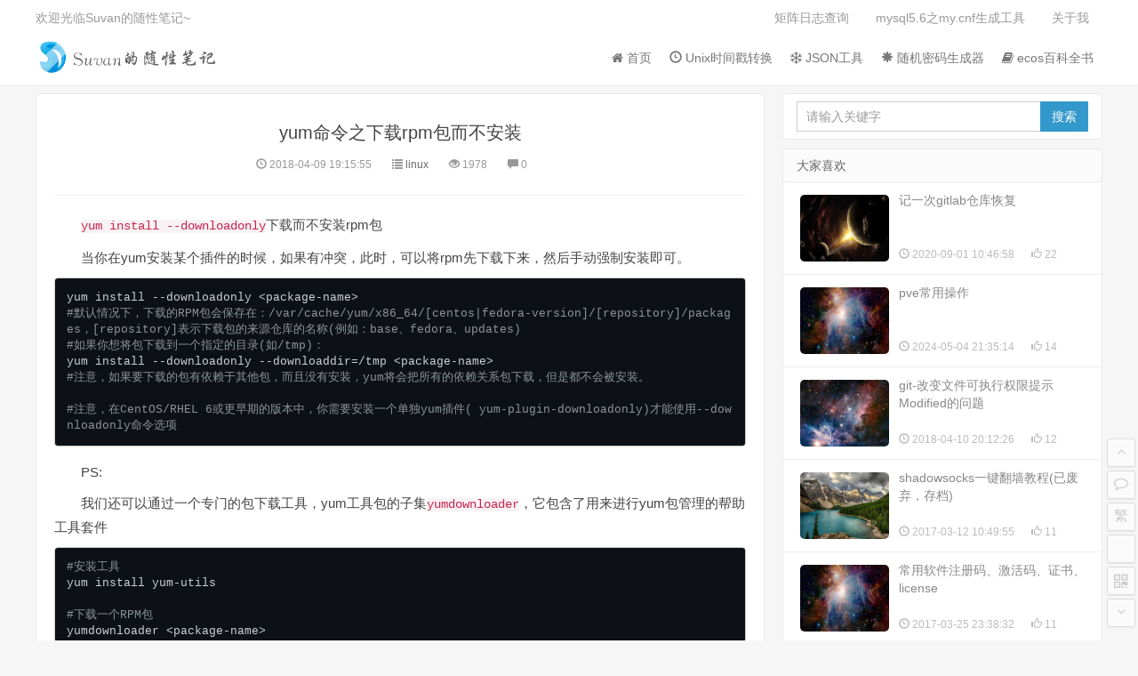

--- FILE ---
content_type: text/html; charset=UTF-8
request_url: https://blog.wanxiaohong.cn/178.html
body_size: 7167
content:
<!DOCTYPE html>
<html>
<head>
		<meta charset="utf-8">
<meta name="renderer" content="webkit">
<meta http-equiv="X-UA-Compatible" content="IE=edge">
<meta name="viewport" content="width=device-width, initial-scale=1">
<title>yum命令之下载rpm包而不安装 | Suvan的随性笔记</title>
<meta name="keywords" content="">
<meta name="description" content="">
<link rel="stylesheet" href="https://blog.wanxiaohong.cn/static/css/blog/bootstrap.min.css">
<link rel="stylesheet" href="https://blog.wanxiaohong.cn/static/css/blog/style.min.css">
<link rel="stylesheet" href="https://blog.wanxiaohong.cn/static/css/blog/font-awesome.min.css">
<link rel="apple-touch-icon-precomposed" href="https://blog.wanxiaohong.cn/static/img/blog/icon.png">
<link rel="shortcut icon" href="https://blog.wanxiaohong.cn/static/img/blog/favicon.ico">
<script type="text/javascript" src="https://blog.wanxiaohong.cn/static/js/blog/jquery-2.1.4.min.js"></script>
<script type="text/javascript" src="https://blog.wanxiaohong.cn/static/js/blog/jquery.lazyload.min.js"></script>
<!-- [if gte IE 9]>
<script type="text/javascript" src="https://blog.wanxiaohong.cn/static/js/jquery.min.js"></script>
<script type="text/javascript" src="https://blog.wanxiaohong.cn/static/js/blog/html5shiv.min.js"></script>
<script type="text/javascript" src="https://blog.wanxiaohong.cn/static/js/blog/respond.min.js"></script>
<script type="text/javascript" src="https://blog.wanxiaohong.cn/static/js/blog/selectivizr.min.js"></script>
<![endif] -->
<!-- [if lt IE 9]>
<script>window.location.href='https://blog.wanxiaohong.cn/upgrade-browser.html';</script>
<![endif] -->

	</head>
<body class="user-select single">
	<header class="header">
	<nav class="navbar navbar-default" id="navbar">
		<div class="container">
			<div class="header-topbar hidden-xs link-border">
				<ul class="site-nav topmenu">
																																																							<li>
						<a href="/link?target=http://open.shopex.cn/journal/rpc" rel="nofollow">
														矩阵日志查询
						</a>
					</li>
																				<li>
						<a href="/link?target=http://imysql.com/my_cnf_generator" rel="nofollow">
														mysql5.6之my.cnf生成工具
						</a>
					</li>
																				<li>
						<a href="/about-me.html">
														关于我
						</a>
					</li>
																								</ul>
				欢迎光临Suvan的随性笔记~
							</div>
			<div class="navbar-header">
				<button type="button" class="navbar-toggle collapsed" data-toggle="collapse"
					data-target="#header-navbar" aria-expanded="false">
					<span class="sr-only"></span>
					<span class="icon-bar"></span>
					<span class="icon-bar"></span>
					<span class="icon-bar"></span>
				</button>
				<h1 class="logo hvr-bounce-in">
					<a href="https://blog.wanxiaohong.cn" title="Suvan的随性笔记"><img src="https://blog.wanxiaohong.cn/images/c1/bb/0a/b9/66b1edfe7c65ac9533ca06ba9fe06b29.png" alt="Suvan的随性笔记"></a>
				</h1>
			</div>
			<div class="collapse navbar-collapse" id="header-navbar">
				<form class="search-form navbar-form visible-xs" action="https://blog.wanxiaohong.cn/search/">
					<div class="input-group">
						<input type="text" name="keyword" class="form-control" size="35" placeholder="请输入关键字" maxlength="30" autocomplete="off">
						<span class="input-group-btn">
							<button class="btn btn-default btn-search" name="search" type="submit">搜索</button>
						</span>
					</div>
				</form>
				<ul class="nav navbar-nav navbar-right">
															<li>
						<a href="/">
														<i class="fa fa-home"></i> 首页
						</a>
					</li>
																				<li>
						<a href="/tools/timestamp_convert">
														<i class="glyphicon glyphicon-time"></i> Unix时间戳转换
						</a>
					</li>
																				<li>
						<a href="/tools/json_format">
														<i class="fa fa-snowflake-o"></i> JSON工具
						</a>
					</li>
																				<li>
						<a href="/tools/random_password">
														<i class="glyphicon glyphicon-asterisk"></i> 随机密码生成器
						</a>
					</li>
																																																		<li>
						<a href="/ecos/">
														<i class="fa fa-book"></i> ecos百科全书
						</a>
					</li>
														</ul>
			</div>
		</div>
	</nav>
</header>

	<section class="container">
	<div class="content-wrap">
		<div class="content">
			<header class="article-header">
				<h1 class="article-title">yum命令之下载rpm包而不安装</h1>
				<div class="article-meta">
					<span class="item article-meta-time">
						<time class="time" data-toggle="tooltip" data-placement="bottom" data-original-title="发布时间"><i
								class="glyphicon glyphicon-time"></i> 2018-04-09 19:15:55</time>
					</span>
										<span class="item article-meta-category" data-toggle="tooltip" data-placement="bottom" data-original-title="分类"><i class="glyphicon glyphicon-list"></i> <a
							href="https://blog.wanxiaohong.cn/category/linux.html">linux</a></span>
					<span class="item article-meta-views" data-toggle="tooltip" data-placement="bottom" data-original-title="浏览量"><i class="glyphicon glyphicon-eye-open"></i> 1978</span>
					<span class="item article-meta-comment" data-toggle="tooltip" data-placement="bottom" data-original-title="评论量"><i class="glyphicon glyphicon-comment"></i> 0</span>
				</div>
			</header>
			<article class="article-content">
								<span class="markdown-container">
										<p><code>yum install --downloadonly</code>下载而不安装rpm包</p>
<p>当你在yum安装某个插件的时候，如果有冲突，此时，可以将rpm先下载下来，然后手动强制安装即可。</p>
<pre><code class="language-sh">yum install --downloadonly &lt;package-name&gt;
#默认情况下，下载的RPM包会保存在：/var/cache/yum/x86_64/[centos|fedora-version]/[repository]/packages，[repository]表示下载包的来源仓库的名称(例如：base、fedora、updates)
#如果你想将包下载到一个指定的目录(如/tmp)：
yum install --downloadonly --downloaddir=/tmp &lt;package-name&gt;
#注意，如果要下载的包有依赖于其他包，而且没有安装，yum将会把所有的依赖关系包下载，但是都不会被安装。

#注意，在CentOS/RHEL 6或更早期的版本中，你需要安装一个单独yum插件( yum-plugin-downloadonly)才能使用--downloadonly命令选项
</code></pre>
<p>PS:</p>
<p>我们还可以通过一个专门的包下载工具，yum工具包的子集<code>yumdownloader</code>，它包含了用来进行yum包管理的帮助工具套件</p>
<pre><code class="language-sh">#安装工具
yum install yum-utils

#下载一个RPM包
yumdownloader &lt;package-name&gt;
#需要使用root权限，因为yumdownloader会在下载过程中更新包索引文件。与yum命令不同的是，任何依赖包不会被下载。下载的包会被保存在当前目录中。
</code></pre>

									</span>
				<div id="social">
					<div class="social-main">
						<span class="like">
							<a data-url="https://blog.wanxiaohong.cn/like" href="javascript:;" data-id="178" title="点赞"><i class="fa fa-thumbs-up" aria-hidden="true">
								</i>赞 <i class="count">3</i>
							</a>
						</span>
						<span class="shang-section">
		                    <div id="shang">
		                    	<h5><i class="fa fa-heart" aria-hidden="true"></i> 您可以选择一种方式赞助本站</h5>
		                        <div class="shang-main">
		                            <div class="shang-img">
		                                <img src="https://blog.wanxiaohong.cn/images/89/43/93/2d/91e0dc5e57c6ac4af7a63a7694e385dd.png" />
		                                <h5>支付宝扫一扫</h5>
		                            </div>
		                        	<div class="shang-img">
		                                <img src="https://blog.wanxiaohong.cn/images/27/5d/65/97/ac02ceb795433f733add1faa6bd7db6c.png" />
		                                <h5>微信扫一扫</h5>
		                        	</div>
		                        </div>
		                    </div>
							<span class="shang-s"><a title="赞助本站">赏</a></span>
						</span>
						</span>
						<span class="share-section">
							<span class="share-btn">
								<a href="javascript:void(0)" data-action="share" title="分享">
									<i class="fa fa-share-alt" aria-hidden="true"></i>分享
								</a>
							</span>
							<div id="share">
								<ul class="bdsharebuttonbox">
									<li><a title="分享到微信" class="fa fa-weixin" data-cmd="weixin"></a></li>
									<li><a title="分享到新浪微博" class="fa fa-weibo" data-cmd="tsina"></a></li>
									<li><a title="分享到QQ空间" class="fa fa-qq" data-cmd="qzone" href="#"></a></li>
									<li><a title="分享到Facebook" class="fa fa-facebook" data-cmd="fbook" href="#"></a></li>
									<li><a title="分享到Twitter" class="fa fa-twitter" data-cmd="twi" href="#"></a></li>
																	</ul>
							</div>
						</span>
					</div>
				</div>
			</article>
									<div class="relates">
				<div class="title">
					<h3>相关推荐</h3>
				</div>
				<ul>
										<li>
						<a
							href="https://blog.wanxiaohong.cn/220.html">飞牛nas下ovs跟docker的macvlan问题</a>
					</li>
										<li>
						<a
							href="https://blog.wanxiaohong.cn/217.html">记一次突发的GitLab 502事件</a>
					</li>
										<li>
						<a
							href="https://blog.wanxiaohong.cn/215.html">戴尔DELL R630服务器实践</a>
					</li>
										<li>
						<a
							href="https://blog.wanxiaohong.cn/216.html">Linux新建systemd文件用systemctl命令来管理</a>
					</li>
										<li>
						<a
							href="https://blog.wanxiaohong.cn/206.html">Linux(Centos、Ubuntu、Debian等等)换源</a>
					</li>
									</ul>
			</div>
						<div class="title" id="comment">
				<h3>评论</h3>
			</div>
			<div id="respond">
								<form id="comment-form" action="https://blog.wanxiaohong.cn/comment/push.html">
					<div class="comment">
						<input type="hidden" name="post_id" value="178">
						<input type="hidden" name="comment_parent" value="">
						<input type="hidden" name="comment_at" value="">
						<input type="hidden" name="cid" value="">
						<input name="nickname" class="form-control" size="30" placeholder="您的昵称（必填）" maxlength="30"
							autocomplete="off" tabindex="1" type="text">
						<input name="email" class="form-control" size="50" placeholder="您的邮箱（必填）" maxlength="50"
							autocomplete="off" tabindex="2" type="text">
						<input name="url" class="form-control" size="100" placeholder="您的网址（非必填）" maxlength="100"
							autocomplete="off" tabindex="3" type="text">
						<div class="comment-box">
							<textarea placeholder="Suvan的随性笔记长期更新shopex产品相关文章以及日常工作中服务器、代码相关的日常笔记，感谢您的关注，欢迎常来逛逛~~" name="comment" id="comment-textarea"
								cols="100%" rows="3" tabindex="4"></textarea>
							<div class="comment-ctrl">
								<div class="comment-verify">
									<i class="fa fa-exclamation-triangle"></i>
									<span class="comment-prompt-text"></span>
								</div>
								<div class="comment-prompt">
									<i class="fa fa-spin fa-circle-o-notch"></i>
									<span class="comment-prompt-text">评论正在提交中...请稍后</span>
								</div>
								<div class="comment-success">
									<i class="fa fa-check"></i>
									<span class="comment-prompt-text">评论提交成功...</span>
								</div>
								<button type="submit" name="comment-submit" id="comment-submit" tabindex="5">评论</button>
							</div>
						</div>
					</div>
				</form>
							</div>
			<div id="postcomments">
				<ol id="comment_list" class="commentlist">
									</ol>
			</div>
		</div>
	</div>
	<aside class="sidebar">
				<div class="fixed">
												<div class="widget widget_search">
	<form class="search-form navbar-form" action="https://blog.wanxiaohong.cn/search/">
		<div class="input-group">
			<input type="text" name="keyword" class="form-control" size="35" placeholder="请输入关键字" maxlength="30" autocomplete="off">
			<span class="input-group-btn">
				<input class="btn btn-default btn-search" type="submit" value="搜索">
			</span>
		</div>
	</form>
</div>

																<div class="widget widget_hot">
	<h3>大家喜欢</h3>
	<ul>
						<!-- 随机插入广告 -->
				<!-- end -->
		<li>
			<a title="记一次gitlab仓库恢复" href="https://blog.wanxiaohong.cn/188.html">
				<span class="thumbnail">
					<img class="thumb" data-original="https://blog.wanxiaohong.cn/static/img/blog/random/22.jpg" src="https://blog.wanxiaohong.cn/static/img/blog/random/22.jpg" alt="记一次gitlab仓库恢复" style="display: block;">
				</span>
				<span class="text post-title">记一次gitlab仓库恢复</span>
								<span class="muted"><i class="glyphicon glyphicon-time"></i> 2020-09-01 10:46:58</span>
												<span class="muted margin-right-0"><i class="glyphicon glyphicon-thumbs-up"></i> 22</span>
							</a>
		</li>
				<!-- 随机插入广告 -->
				<!-- end -->
		<li>
			<a title="pve常用操作" href="https://blog.wanxiaohong.cn/204.html">
				<span class="thumbnail">
					<img class="thumb" data-original="https://blog.wanxiaohong.cn/static/img/blog/random/20.jpg" src="https://blog.wanxiaohong.cn/static/img/blog/random/20.jpg" alt="pve常用操作" style="display: block;">
				</span>
				<span class="text post-title">pve常用操作</span>
								<span class="muted"><i class="glyphicon glyphicon-time"></i> 2024-05-04 21:35:14</span>
												<span class="muted margin-right-0"><i class="glyphicon glyphicon-thumbs-up"></i> 14</span>
							</a>
		</li>
				<!-- 随机插入广告 -->
				<!-- end -->
		<li>
			<a title="git-改变文件可执行权限提示Modified的问题" href="https://blog.wanxiaohong.cn/179.html">
				<span class="thumbnail">
					<img class="thumb" data-original="https://blog.wanxiaohong.cn/static/img/blog/random/6.jpg" src="https://blog.wanxiaohong.cn/static/img/blog/random/6.jpg" alt="git-改变文件可执行权限提示Modified的问题" style="display: block;">
				</span>
				<span class="text post-title">git-改变文件可执行权限提示Modified的问题</span>
								<span class="muted"><i class="glyphicon glyphicon-time"></i> 2018-04-10 20:12:26</span>
												<span class="muted margin-right-0"><i class="glyphicon glyphicon-thumbs-up"></i> 12</span>
							</a>
		</li>
				<!-- 随机插入广告 -->
				<!-- end -->
		<li>
			<a title="shadowsocks一键翻墙教程(已废弃，存档)" href="https://blog.wanxiaohong.cn/150.html">
				<span class="thumbnail">
					<img class="thumb" data-original="https://blog.wanxiaohong.cn/static/img/blog/random/21.jpg" src="https://blog.wanxiaohong.cn/static/img/blog/random/21.jpg" alt="shadowsocks一键翻墙教程(已废弃，存档)" style="display: block;">
				</span>
				<span class="text post-title">shadowsocks一键翻墙教程(已废弃，存档)</span>
								<span class="muted"><i class="glyphicon glyphicon-time"></i> 2017-03-12 10:49:55</span>
												<span class="muted margin-right-0"><i class="glyphicon glyphicon-thumbs-up"></i> 11</span>
							</a>
		</li>
				<!-- 随机插入广告 -->
				<!-- end -->
		<li>
			<a title="常用软件注册码、激活码、证书、license" href="https://blog.wanxiaohong.cn/163.html">
				<span class="thumbnail">
					<img class="thumb" data-original="https://blog.wanxiaohong.cn/static/img/blog/random/20.jpg" src="https://blog.wanxiaohong.cn/static/img/blog/random/20.jpg" alt="常用软件注册码、激活码、证书、license" style="display: block;">
				</span>
				<span class="text post-title">常用软件注册码、激活码、证书、license</span>
								<span class="muted"><i class="glyphicon glyphicon-time"></i> 2017-03-25 23:38:32</span>
												<span class="muted margin-right-0"><i class="glyphicon glyphicon-thumbs-up"></i> 11</span>
							</a>
		</li>
			</ul>
</div>

																<div class="widget widget_hot">
	<h3>热评文章</h3>
	<ul>
						<!-- 随机插入广告 -->
				<!-- end -->
		<li>
			<a title="Mac升级10.15 Catalina，无法在根目录创建文件夹解决办法" href="https://blog.wanxiaohong.cn/180.html">
				<span class="thumbnail">
					<img class="thumb" data-original="https://blog.wanxiaohong.cn/static/img/blog/random/20.jpg" src="https://blog.wanxiaohong.cn/static/img/blog/random/20.jpg" alt="Mac升级10.15 Catalina，无法在根目录创建文件夹解决办法" style="display: block;">
				</span>
				<span class="text post-title">Mac升级10.15 Catalina，无法在根目录创建文件夹解决办法</span>
								<span class="muted"><i class="glyphicon glyphicon-time"></i> 2019-10-14 18:37:31</span>
												<span class="muted margin-right-0"><i class="glyphicon glyphicon-comment"></i> 7</span>
							</a>
		</li>
				<!-- 随机插入广告 -->
				<!-- end -->
		<li>
			<a title="Eclipse安装报错1.8 or greater is required" href="https://blog.wanxiaohong.cn/92.html">
				<span class="thumbnail">
					<img class="thumb" data-original="https://blog.wanxiaohong.cn/static/img/blog/random/12.jpg" src="https://blog.wanxiaohong.cn/static/img/blog/random/12.jpg" alt="Eclipse安装报错1.8 or greater is required" style="display: block;">
				</span>
				<span class="text post-title">Eclipse安装报错1.8 or greater is required</span>
								<span class="muted"><i class="glyphicon glyphicon-time"></i> 2017-01-13 12:34:03</span>
												<span class="muted margin-right-0"><i class="glyphicon glyphicon-comment"></i> 7</span>
							</a>
		</li>
				<!-- 随机插入广告 -->
				<!-- end -->
		<li>
			<a title="服务器内网切换&服务器远程拷贝" href="https://blog.wanxiaohong.cn/99.html">
				<span class="thumbnail">
					<img class="thumb" data-original="https://blog.wanxiaohong.cn/static/img/blog/random/15.jpg" src="https://blog.wanxiaohong.cn/static/img/blog/random/15.jpg" alt="服务器内网切换&服务器远程拷贝" style="display: block;">
				</span>
				<span class="text post-title">服务器内网切换&服务器远程拷贝</span>
								<span class="muted"><i class="glyphicon glyphicon-time"></i> 2017-01-20 18:51:53</span>
												<span class="muted margin-right-0"><i class="glyphicon glyphicon-comment"></i> 6</span>
							</a>
		</li>
				<!-- 随机插入广告 -->
				<!-- end -->
		<li>
			<a title="记一次gitlab仓库恢复" href="https://blog.wanxiaohong.cn/188.html">
				<span class="thumbnail">
					<img class="thumb" data-original="https://blog.wanxiaohong.cn/static/img/blog/random/28.jpg" src="https://blog.wanxiaohong.cn/static/img/blog/random/28.jpg" alt="记一次gitlab仓库恢复" style="display: block;">
				</span>
				<span class="text post-title">记一次gitlab仓库恢复</span>
								<span class="muted"><i class="glyphicon glyphicon-time"></i> 2020-09-01 10:46:58</span>
												<span class="muted margin-right-0"><i class="glyphicon glyphicon-comment"></i> 6</span>
							</a>
		</li>
				<!-- 随机插入广告 -->
				<!-- end -->
		<li>
			<a title="Linux命令之sysctl命令" href="https://blog.wanxiaohong.cn/36.html">
				<span class="thumbnail">
					<img class="thumb" data-original="https://blog.wanxiaohong.cn/static/img/blog/random/13.jpg" src="https://blog.wanxiaohong.cn/static/img/blog/random/13.jpg" alt="Linux命令之sysctl命令" style="display: block;">
				</span>
				<span class="text post-title">Linux命令之sysctl命令</span>
								<span class="muted"><i class="glyphicon glyphicon-time"></i> 2016-11-20 12:00:01</span>
												<span class="muted margin-right-0"><i class="glyphicon glyphicon-comment"></i> 6</span>
							</a>
		</li>
			</ul>
</div>

																<div class="widget widget_hot">
	<h3>热门文章</h3>
	<ul>
						<!-- 随机插入广告 -->
				<!-- end -->
		<li>
			<a title="中国可备案的域名后缀(截止2016-10-10日)" href="https://blog.wanxiaohong.cn/12.html">
				<span class="thumbnail">
					<img class="thumb" data-original="https://blog.wanxiaohong.cn/static/img/blog/random/32.jpg" src="https://blog.wanxiaohong.cn/static/img/blog/random/32.jpg" alt="中国可备案的域名后缀(截止2016-10-10日)" style="display: block;">
				</span>
				<span class="text post-title">中国可备案的域名后缀(截止2016-10-10日)</span>
								<span class="muted"><i class="glyphicon glyphicon-time"></i> 2016-10-17 15:29:16</span>
												<span class="muted margin-right-0"><i class="glyphicon glyphicon-eye-open"></i> 8317</span>
							</a>
		</li>
				<!-- 随机插入广告 -->
				<!-- end -->
		<li>
			<a title="crontab不执行，查看日志 FAILED to authorize user with PAM (Authentication token is no longer valid; new one required)" href="https://blog.wanxiaohong.cn/200.html">
				<span class="thumbnail">
					<img class="thumb" data-original="https://blog.wanxiaohong.cn/static/img/blog/random/13.jpg" src="https://blog.wanxiaohong.cn/static/img/blog/random/13.jpg" alt="crontab不执行，查看日志 FAILED to authorize user with PAM (Authentication token is no longer valid; new one required)" style="display: block;">
				</span>
				<span class="text post-title">crontab不执行，查看日志 FAILED to authorize user with PAM (Authentication token is no longer valid; new one required)</span>
								<span class="muted"><i class="glyphicon glyphicon-time"></i> 2023-07-19 17:52:44</span>
												<span class="muted margin-right-0"><i class="glyphicon glyphicon-eye-open"></i> 7360</span>
							</a>
		</li>
				<!-- 随机插入广告 -->
				<!-- end -->
		<li>
			<a title="Nginx Apache跨域配置，支持DELETE,PUT请求" href="https://blog.wanxiaohong.cn/133.html">
				<span class="thumbnail">
					<img class="thumb" data-original="https://blog.wanxiaohong.cn/static/img/blog/random/32.jpg" src="https://blog.wanxiaohong.cn/static/img/blog/random/32.jpg" alt="Nginx Apache跨域配置，支持DELETE,PUT请求" style="display: block;">
				</span>
				<span class="text post-title">Nginx Apache跨域配置，支持DELETE,PUT请求</span>
								<span class="muted"><i class="glyphicon glyphicon-time"></i> 2017-02-23 12:38:57</span>
												<span class="muted margin-right-0"><i class="glyphicon glyphicon-eye-open"></i> 5286</span>
							</a>
		</li>
				<!-- 随机插入广告 -->
				<!-- end -->
		<li>
			<a title="pve常用操作" href="https://blog.wanxiaohong.cn/204.html">
				<span class="thumbnail">
					<img class="thumb" data-original="https://blog.wanxiaohong.cn/static/img/blog/random/17.jpg" src="https://blog.wanxiaohong.cn/static/img/blog/random/17.jpg" alt="pve常用操作" style="display: block;">
				</span>
				<span class="text post-title">pve常用操作</span>
								<span class="muted"><i class="glyphicon glyphicon-time"></i> 2024-05-04 21:35:14</span>
												<span class="muted margin-right-0"><i class="glyphicon glyphicon-eye-open"></i> 5271</span>
							</a>
		</li>
				<!-- 随机插入广告 -->
				<!-- end -->
		<li>
			<a title="聊一聊戴尔、惠普、联想迷你主机" href="https://blog.wanxiaohong.cn/208.html">
				<span class="thumbnail">
					<img class="thumb" data-original="https://blog.wanxiaohong.cn/static/img/blog/random/33.jpg" src="https://blog.wanxiaohong.cn/static/img/blog/random/33.jpg" alt="聊一聊戴尔、惠普、联想迷你主机" style="display: block;">
				</span>
				<span class="text post-title">聊一聊戴尔、惠普、联想迷你主机</span>
								<span class="muted"><i class="glyphicon glyphicon-time"></i> 2024-05-06 18:42:57</span>
												<span class="muted margin-right-0"><i class="glyphicon glyphicon-eye-open"></i> 5038</span>
							</a>
		</li>
			</ul>
</div>

																<div class="widget widget_list_no_img">
	<h3>随机文章</h3>
	<ul>
				<li>
			<a title="Linux命令之cp命令" href="https://blog.wanxiaohong.cn/79.html">
				<span class="text">Linux命令之cp命令</span>
											</a>
		</li>
				<li>
			<a title="mootools将表单数据转为JSON提交" href="https://blog.wanxiaohong.cn/158.html">
				<span class="text">mootools将表单数据转为JSON提交</span>
											</a>
		</li>
				<li>
			<a title="Linux find命令排除目录查找" href="https://blog.wanxiaohong.cn/211.html">
				<span class="text">Linux find命令排除目录查找</span>
											</a>
		</li>
				<li>
			<a title="SecureCRT 端口转发" href="https://blog.wanxiaohong.cn/151.html">
				<span class="text">SecureCRT 端口转发</span>
											</a>
		</li>
				<li>
			<a title="Windows7 cmd黑窗口不能放大的问题" href="https://blog.wanxiaohong.cn/212.html">
				<span class="text">Windows7 cmd黑窗口不能放大的问题</span>
											</a>
		</li>
			</ul>
</div>

												</div>
																														</aside>
</section>

	<footer class="footer">
				<div class="container">
	<p>
		<span>本站「<a href="https://blog.wanxiaohong.cn">Suvan的随性笔记</a>」已稳定运行 <script>
				document.write(Math.floor(((new Date().getTime()) - Date.parse('2016-07-01 14:30:55'.replace(/-/g, "/"))) / (1000 * 60 * 60 * 24)));
			</script> 天</span>
		<span>Copyright © <script>document.write(new Date('2016-07-01 14:30:55'.replace(/-/g, "/")).getFullYear());</script>-<script>
				document.write(new Date().getFullYear());
			</script></span>
	</p>
	<p>
		本站的部分内容来源于网络，若侵犯到您的利益，请联系站长删除，谢谢！
		<!-- <a href="http://www.muzhuangnet.com/sitemap.xml" target="_blank" class="sitemap">网站地图</a> -->
	</p>
		<p>
		<img src="https://blog.wanxiaohong.cn/static/img/blog/公安.png">
		<a href="https://www.beian.gov.cn" target="_blank" rel="nofollow">鄂公网安备42108702000111号</a>
				<a href="https://beian.miit.gov.cn" target="_blank" rel="nofollow">鄂ICP备16012473号</a>
	</p>
	</div>

<ul id="footer-scroll-bar">
	<li><a class="scroll-top" title="返回顶部"><i class="fa fa-angle-up"></i></a></li>
		<li><a class="scroll-comment" title="评论"><i class="fa fa-comment-o"></i></a></li>
		<li><a id="gb-big5" href="javascript:StranBody()" title="繁體"><span>繁</span></a></li>
	<li class="txonline">
		<div><a href="javascript:void(0)"><i class="fa fa-qq"></i></a></div>
		<div class="txonline-box">
			<div class="online-main">
				<div class="wechat-online">
					<h4>微信</h4>
					<img title="微信" src="https://blog.wanxiaohong.cn/images/80/ae/cd/ca/196a1d52549b27b1ffcf6ebb0ce145b9.png">
				</div>
				<div class="qq-online">
					<a target="_blank" href="http://wpa.qq.com/msgrd?V=3&uin=525940181&Site=QQ&Menu=yes"><i class="fa fa-qq"></i>在线咨询</a>
				</div>
			</div>
		</div>
	</li>
	<li>
		<a href="javascript:void(0)" class="qr" title="二维码">
			<i class="fa fa-qrcode"></i>
			<span class="qr-img">
				<div class="qr-website">
					<img class="alignnone" src="https://blog.wanxiaohong.cn/static/img/blog/favicon.ico">
				</div>
			</span>
		</a>
	</li>
	<li><a class="scroll-bottom" title="转到底部"><i class="fa fa-angle-down"></i></a></li>
</ul>
<script type="text/javascript">
	var hostMirrorUrl = '';
</script>
<script type="text/javascript" src="https://blog.wanxiaohong.cn/static/js/blog/bootstrap.min.js"></script>
<script type="text/javascript" src="https://blog.wanxiaohong.cn/static/js/blog/jquery-ias.min.js"></script>
<script type="text/javascript" src="https://blog.wanxiaohong.cn/static/js/blog/blog.min.js"></script>
<script type="text/javascript" src="https://blog.wanxiaohong.cn/static/js/blog/layer.min.js"></script>
<script type="text/javascript" src="https://blog.wanxiaohong.cn/static/js/blog/jquery.qrcode.min.js"></script>
<script type="text/javascript" src="https://blog.wanxiaohong.cn/static/js/blog/gb-big5.min.js"></script>
<link rel="stylesheet" href="https://blog.wanxiaohong.cn/static/css/blog/detail.min.css">
<script type="text/javascript" src="https://blog.wanxiaohong.cn/static/js/blog/highlight.min.js"></script>
<script type="text/javascript">
	hljs.highlightAll();
</script>
<script type="text/javascript" src="https://blog.wanxiaohong.cn/static/js/blog/baidu/static/api/js/share.js"></script>

	</footer>
</body>
</html>

--- FILE ---
content_type: text/css
request_url: https://blog.wanxiaohong.cn/static/css/blog/style.min.css
body_size: 9870
content:
@charset "utf-8";#footer,#header,article,aside,blockquote,body,button,code,dd,details,div,dl,dt,fieldset,figcaption,figure,form,h1,h2,h3,h4,h5,h6,hgroup,input,legend,li,menu,nav,ol,p,pre,section,td,textarea,th,ul{margin:0;padding:0}a,article,aside,body,button,dd,dl,dt,form,h1,h2,h3,h4,h5,h6,img,input,li,nav,ol,p,section,span,td,textarea,th,ul{outline:0;transition:.3s ease-in-out;-webkit-transition:.3s ease-in-out;-moz-transition:.3s ease-in-out;-o-transition:.3s ease-in-out;-ms-transition:all .3s ease-in-out}article,aside,details,figcaption,figure,footer,header,hgroup,main,nav,section,summary{display:block}body,html{color:#444;background-color:#f6f6f6;overflow-x:hidden}html::-webkit-scrollbar{width:6px;height:6px;background:#ccc}html::-webkit-scrollbar-button{display:none}html::-webkit-scrollbar-track-piece{display:none}html::-webkit-scrollbar-thumb{background:#999}html::-webkit-scrollbar-thumb:hover{background:#39c}a{cursor:pointer;text-decoration:none}a:hover{text-decoration:none}li{display:list-item;list-style:none;text-align:-webkit-match-parent}li.active{background:#fff;opacity:.9}button.close:hover span{-moz-transition:.8s ease-in-out;-webkit-transition:.8s ease-in-out;-o-transition:.8s ease-in-out;-ms-transition:all .8s ease-in-out;transition:.8s ease-in-out;-moz-transform:rotate(360deg);-webkit-transform:rotate(360deg);-o-transform:rotate(360deg);-ms-transform:rotate(360deg);transform:rotate(360deg)}.btn-default{border-color:#ddd;color:#666}.btn-default.active,.btn-default:active,.btn-default:focus,.btn-default:hover,.open>.dropdown-toggle.btn-default{border-color:#bbb;color:#444}.btn-primary{background-color:#39c;border-color:#39c}.btn-primary.active,.btn-primary:active,.btn-primary:focus,.btn-primary:hover,.open>.dropdown-toggle.btn-primary{background-color:#39c;border-color:#39c;opacity:.85}.btn-danger{background-color:#ff5e52;border-color:#ff5e52}.btn-danger.active,.btn-danger:active,.btn-danger:focus,.btn-danger:hover,.open>.dropdown-toggle.btn-danger{background-color:#ef4639;border-color:#ef4639}button.disabled{cursor:no-drop}body,button,input,select,textarea{font-family:"Microsoft YaHei","Î¢ÈíÑÅºÚ","Lantinghei SC","Open Sans",Arial,"Hiragino Sans GB",STHeiti,"WenQuanYi Micro Hei",SimSun,sans-serif}.pagetitle,.title{margin-bottom:10px;overflow:hidden}.pagetitle h1,.pagetitle h2,.title h3{font-size:20px;margin:0;float:left;cursor:pointer}.title .more{float:right;position:relative;top:5px}.title .more a{display:inline-block;margin-left:20px;color:#999}.title .more a:hover{color:#39c;-webkit-transform:scale(1.05);transform:scale(1.05);-webkit-transition-timing-function:cubic-bezier(.47,2.02,.31,-.36);transition-timing-function:cubic-bezier(.47,2.02,.31,-.36)}.user-select{-webkit-user-select:none;-moz-user-select:none;-ms-user-select:none;-khtml-user-select:none;user-select:none}::selection{background:#444;color:#fff}::-moz-selection{background:#444;color:#fff}::-webkit-selection{background:#444;color:#fff}@media (min-width:768px){.container{width:auto}}@media (min-width:992px){.container{width:auto}}@media (min-width:1200px){.container{width:auto}}.container{position:relative;margin:0 auto;max-width:1200px;padding:0}@media (max-width:1240px){.container{margin:0 15px}}.header-topbar{margin:10px 0 5px;color:#999}.header-topbar a{color:#999}.header-topbar a:hover{color:#39c;text-decoration:none}.header-topbar .topmenu{float:right}.header-topbar .topmenu li{float:left}.header-topbar .topmenu a{display:block;color:#999;padding:0 15px}.header-topbar .topmenu a:hover{color:#39c;-webkit-transform:scale(1.05);transform:scale(1.05);-webkit-transition-timing-function:cubic-bezier(.47,2.02,.31,-.36);transition-timing-function:cubic-bezier(.47,2.02,.31,-.36)}.header-topbar-dropdown-menu{min-width:0}.header-topbar-dropdown-menu>li{width:100%;padding:3px 0;text-align:center}.header-topbar-dropdown-menu>li>a:hover{color:#39c;background:0 0}.navbar{background-color:#fff;width:100%;border:none;border-radius:0;min-height:60px;margin-bottom:10px;padding:0;-moz-box-shadow:0 0 2px rgba(0,0,0,.1);-webkit-box-shadow:0 0 2px rgba(0,0,0,.1);box-shadow:0 0 2px rgba(0,0,0,.1)}.shadow{z-index:1000;-moz-box-shadow:0 0 3px rgba(0,0,0,.3);-webkit-box-shadow:0 0 3px rgba(0,0,0,.3);box-shadow:0 0 3px rgba(0,0,0,.3)}.navbar-nav>li>a{color:#777;padding:0 10px;line-height:60px;font-size:100%}.container-fluid>.navbar-collapse,.container-fluid>.navbar-header,.container>.navbar-collapse,.container>.navbar-header{margin-right:0;margin-left:0}.navbar>.container .logo{display:inline-block;vertical-align:middle;-webkit-transform:translateZ(0);transform:translateZ(0);box-shadow:0 0 1px transparent;-webkit-backface-visibility:hidden;backface-visibility:hidden;-moz-osx-font-smoothing:grayscale;-webkit-transition-duration:.5s;transition-duration:.5s;margin-top:8px;overflow:hidden}.navbar>.container .logo:active,.navbar>.container .logo:focus,.navbar>.container .logo:hover{-webkit-transform:scale(1.1);transform:scale(1.1);-webkit-transition-timing-function:cubic-bezier(.47,2.02,.31,-.36);transition-timing-function:cubic-bezier(.47,2.02,.31,-.36)}.navbar-toggle{position:relative;float:right;padding:9px 10px;margin:12px 0 0;background-color:transparent;background-image:none;border:1px solid transparent;border-radius:4px}.navbar-default .navbar-toggle{border-color:#39c}.navbar-default .navbar-toggle .icon-bar{background-color:#39c}.navbar-default .navbar-toggle:focus,.navbar-default .navbar-toggle:hover{background-color:#efefef;opacity:.8}.navbar-default .navbar-nav>li>a:focus,.navbar-default .navbar-nav>li>a:hover{color:#39c;background-color:transparent}.navbar-default .navbar-nav>.active>a,.navbar-default .navbar-nav>.active>a:focus,.navbar-default .navbar-nav>.active>a:hover{color:#39c;background:0 0}.navbar-nav li a:after{content:'';width:5px;height:100px;background-color:#39c;-webkit-border-radius:50%;-moz-border-radius:50%;border-radius:50%;-webkit-transform:rotate(45deg) translate(0,0);-moz-transform:rotate(45deg) translate(0,0);-ms-transform:rotate(45deg) translate(0,0);-o-transform:rotate(45deg) translate(0,0);transform:rotate(45deg) translate(0,0);-webkit-transform-origin:100% 50%;-moz-transform-origin:100% 50%;-ms-transform-origin:100% 50%;-o-transform-origin:100% 50%;transform-origin:100% 50%;position:absolute;top:50px;left:35px;margin-left:50px;margin-top:-110px;opacity:0;-webkit-opacity:0;-moz-opacity:0}@-moz-keyframes comets{0%{width:0;opacity:0;-webkit-opacity:0;-moz-opacity:0;-webkit-transform:rotate(45deg) translate(-20%,-100%);-moz-transform:rotate(45deg) translate(-20%,-100%);-ms-transform:rotate(45deg) translate(-20%,-100%);-o-transform:rotate(45deg) translate(-20%,-100%);transform:rotate(45deg) translate(-20%,-100%)}50%{width:2px;opacity:1;-webkit-opacity:1;-moz-opacity:1}100%{width:0%;opacity:0;-webkit-opacity:0;-moz-opacity:0;-webkit-transform:rotate(45deg) translate(20%,100%);-moz-transform:rotate(45deg) translate(20%,100%);-ms-transform:rotate(45deg) translate(20%,100%);-o-transform:rotate(45deg) translate(20%,100%);transform:rotate(45deg) translate(20%,100%)}}@-webkit-keyframes comets{0%{width:0;opacity:0;-webkit-opacity:0;-moz-opacity:0;-webkit-transform:rotate(45deg) translate(-20%,-100%);-moz-transform:rotate(45deg) translate(-20%,-100%);-ms-transform:rotate(45deg) translate(-20%,-100%);-o-transform:rotate(45deg) translate(-20%,-100%);transform:rotate(45deg) translate(-20%,-100%)}50%{width:2px;opacity:1;-webkit-opacity:1;-moz-opacity:1}100%{width:0%;opacity:0;-webkit-opacity:0;-moz-opacity:0;-webkit-transform:rotate(45deg) translate(20%,100%);-moz-transform:rotate(45deg) translate(20%,100%);-ms-transform:rotate(45deg) translate(20%,100%);-o-transform:rotate(45deg) translate(20%,100%);transform:rotate(45deg) translate(20%,100%)}}@keyframes comets{0%{width:0;opacity:0;-webkit-opacity:0;-moz-opacity:0;-webkit-transform:rotate(45deg) translate(-20%,-100%);-moz-transform:rotate(45deg) translate(-20%,-100%);-ms-transform:rotate(45deg) translate(-20%,-100%);-o-transform:rotate(45deg) translate(-20%,-100%);transform:rotate(45deg) translate(-20%,-100%)}50%{width:2px;opacity:1;-webkit-opacity:1;-moz-opacity:1}100%{width:0%;opacity:0;-webkit-opacity:0;-moz-opacity:0;-webkit-transform:rotate(45deg) translate(20%,100%);-moz-transform:rotate(45deg) translate(20%,100%);-ms-transform:rotate(45deg) translate(20%,100%);-o-transform:rotate(45deg) translate(20%,100%);transform:rotate(45deg) translate(20%,100%)}}@media (max-width:800px){.hidden-index{display:none!important}}.content-wrap{width:100%;float:left}.content{position:relative;min-height:500px;margin-right:380px;margin-bottom:10px}@media (max-width:1000px){.content{margin-right:0}.sidebar{display:none}}.carousel-indicators{bottom:6px}.carousel{margin-bottom:15px;z-index:1}.carousel-inner{width:100%;max-height:200px}.carousel-inner .item a{display:block;text-align:center}.carousel-inner .item img{margin:0 auto;border-radius:4px}.carousel-control.left,.carousel-control.right{background:0 0}.carousel-control{width:40px;height:80px;top:50%;margin-top:-40px}.carousel-control:hover{background-color:#000;opacity:.5;color:#fff}.jumbotron{display:none;padding:15px}.jumbotron h1{margin-bottom:15px}.jumbotron p{text-indent:2em}@media (max-width:600px){.carousel{display:none}.jumbotron{display:block}}@media (max-width:480px){.jumbotron{display:none}}.excerpt-minic{border:1px solid #eaeaea;padding:20px;overflow:hidden;background-color:#fff;margin-bottom:15px;border-radius:4px}.excerpt-minic h2{font-size:22px;line-height:24px;font-weight:700;margin:0 0 15px}.excerpt-minic h2 a{color:#555}.excerpt-minic h2 a:hover{color:#39c}.excerpt-minic .note{color:#666;margin-bottom:0;text-indent:28px;cursor:default}.excerpt-minic-index h2{font-size:18px}.excerpt-minic-index .meta{border-bottom:none;padding-bottom:0}.excerpt-minic-index .red{margin-left:-8px;color:#f73b3b}.excerpt-minic-index span.red:hover{cursor:pointer;color:#f46d6d}.excerpt{clear:both;border:1px solid #eaeaea;padding:20px 20px 20px 255px;overflow:hidden;background-color:#fff;border-radius:5px;margin-bottom:5px}.excerpt:hover{background-color:#fbfdff;position:relative;z-index:20}.excerpt .focus{float:left;margin-left:-235px;width:220px}.excerpt .thumb{border-radius:5px;width:220px;height:150px;overflow:hidden}.excerpt img{display:inline}.excerpt .focus:hover{-webkit-transform:scale(1.05);transform:scale(1.05);-webkit-transition-timing-function:cubic-bezier(.47,2.02,.31,-.36);transition-timing-function:cubic-bezier(.47,2.02,.31,-.36)}.excerpt header{margin-bottom:10px}.excerpt .cat{color:#fff;background-color:#39c;padding:3px 6px;font-size:12px;display:inline-block;position:absolute;margin-left:-235px;border-radius:5px}.excerpt .cat:hover{opacity:.8}.excerpt h2{display:inline;font-size:100%;line-height:24px;margin-top:0;font-weight:700}.excerpt h2 a{color:#555;display:block;overflow:hidden;text-overflow:ellipsis;white-space:nowrap}.excerpt h2 a:hover{color:#39c}.excerpt .meta{color:#999;font-size:12px;margin-bottom:10px}.excerpt .comment,.excerpt .time,.excerpt .views{cursor:pointer;margin-right:20px}.comment input{margin-bottom:5px;border:2px solid #ccd4d9}.excerpt .comment:hover,.excerpt .time:hover,.excerpt .views:hover{color:#39c}@media (max-width:680px){.excerpt .comment{display:none}}.excerpt .meta a{color:#999}.excerpt .note{font-size:12px;color:#999;word-wrap:break-word;line-height:20px;cursor:default;overflow:hidden;text-overflow:ellipsis;display:-webkit-box;-webkit-line-clamp:4;line-clamp:4;-webkit-box-orient:vertical}.pagination{margin:0;padding:20px;text-align:center;font-size:12px;display:block}.pagination ul{display:inline-block;margin-left:0;margin-bottom:0;padding:0}.pagination ul>li{display:inline}.pagination ul>li>a,.pagination ul>li>span{margin:0 2px;float:left;padding:5px 12px;background-color:#ddd;color:#666;border-radius:2px;opacity:.88}.pagination ul>li>a:focus,.pagination ul>li>a:hover{opacity:1}.pagination ul>.active>a,.pagination ul>.active>span{background-color:#45b6f7;color:#fff;cursor:default}.pagination ul>.disabled>a,.pagination ul>.disabled>a:focus,.pagination ul>.disabled>a:hover,.pagination ul>.disabled>span,.pagination ul>li>span{color:#999;background-color:transparent;cursor:default}.pagination-loading{text-align:center;padding:15px 0}.ias_trigger{margin:15px 0 0}.ias_trigger a{display:block;background-color:#e6e6e6;line-height:32px;text-align:center;color:#999}.ias_trigger a:hover{display:block;background-color:#ddd;color:#666}.single .content{padding:0 20px;background-color:#fff;border:1px solid #eaeaea;border-radius:4px}.article-header{margin-bottom:20px;padding:25px 0;border-bottom:1px solid #eee;text-align:center}.article-title{margin-top:0;font-size:20px;line-height:36px}.article-title a,.article-title a:hover{color:#555}.article-meta{margin-top:10px;font-size:12px;color:#999}.article-meta .item{margin-right:20px;cursor:pointer}.article-meta .item a{color:#666}.article-meta .item a:hover{color:#39c}@media (max-width:1080px){.article-meta .article-meta-comment{display:none}}@media (max-width:1000px){.article-meta .article-meta-comment{display:inline-block}}@media (max-width:720px){.article-meta .article-meta-comment,.article-meta .article-meta-source{display:none}}@media (max-width:420px){.article-meta .article-meta-category{display:none}}.article-content{font-size:15px;line-height:25px;word-wrap:break-word;cursor:default}.article-content img{margin:5px auto;display:block;max-width:100%;height:auto}.article-content img:hover{cursor:pointer;border-radius:5px;-moz-box-shadow:0 0 6px rgba(51,153,204,.6);-webkit-box-shadow:0 0 6px rgba(51,153,204,.6);box-shadow:0 0 6px rgba(51,153,204,.6);-webkit-transform:scale(1.02);transform:scale(1.02);-webkit-transition-timing-function:cubic-bezier(.47,2.02,.31,-.36);transition-timing-function:cubic-bezier(.47,2.02,.31,-.36)}.article-content p{text-indent:30px;margin-bottom:18px;word-wrap:break-word}.article-content pre{-webkit-user-select:text;-moz-user-select:text;-ms-user-select:text;-khtml-user-select:text;user-select:text;margin:0 30px 18px}.article-copyright{background-color:#eee;font-size:12px;padding:3px 0;border-radius:3px;color:#aaa;text-align:center;cursor:default}.article-content .article-copyright a,.article-copyright a:hover{color:#aaa;text-decoration:none}.article-content .article-copyright:hover{background:#39c;color:#fff}.article-content .article-copyright:hover a{color:#fff}.article-tags{margin:30px 0;text-align:center;cursor:default}.article-tags a{display:inline-block;padding:4px 7px 3px;margin:0 4px 4px 0;color:#fff;font-size:12px;background-color:#39c;opacity:.85}.article-tags a:hover{opacity:1;-webkit-transform:scale(1.05);transform:scale(1.05);-webkit-transition-timing-function:cubic-bezier(.47,2.02,.31,-.36);transition-timing-function:cubic-bezier(.47,2.02,.31,-.36)}.single .title{border-bottom:1px solid #eaeaea;padding-bottom:10px}.relates ul{margin-left:18px;color:#bbb;margin-bottom:30px}.relates li{margin-top:12px;list-style:disc}.relates a{color:#777}.relates a:hover{color:#39c;text-decoration:underline}#comment{margin-bottom:15px;font-size:16px}#postcomments,#respond{position:relative}#respond{padding-bottom:25px}.comment-signarea{background-color:#f6f6f6;border-radius:7px;padding:30px 20px;text-align:center;margin-bottom:20px}.comment-signarea h3{margin:0 0 15px;padding:0;font-weight:400;font-size:18px;cursor:pointer}#respond .comment{position:relative}.comment-title{font-size:12px;color:#999;float:left;margin-left:-46px;width:36px;text-align:center}.comment-title .avatar{height:36px;width:36px;border-radius:50%;margin-bottom:5px}.comment-title img:hover{cursor:pointer;-moz-transition:.8s ease-in-out;-webkit-transition:.8s ease-in-out;-o-transition:.8s ease-in-out;-ms-transition:all .8s ease-in-out;transition:.8s ease-in-out;-moz-transform:rotate(360deg);-webkit-transform:rotate(360deg);-o-transform:rotate(360deg);-ms-transform:rotate(360deg);transform:rotate(360deg)}.comment-box{border:2px solid #ccd4d9;border-radius:2px;padding:4px 4px 0;background-color:#fff;position:relative;z-index:10}#comment-textarea{padding:3px 5px 3px 6px;width:100%;resize:none;overflow-x:hidden;overflow-y:auto;border:none;line-height:22px;font-size:14px;outline:0;color:#666;height:68px}#comment-textarea::-webkit-scrollbar{width:3px;height:3px;background:#ccc;border-radius:5px}#comment-textarea::-webkit-scrollbar-button{display:none}#comment-textarea::-webkit-scrollbar-track-piece{display:none}#comment-textarea::-webkit-scrollbar-thumb{background:#999;border-radius:5px}#comment-textarea::-webkit-scrollbar-thumb:hover{background:#39c}.comment-ctrl{background-color:#fbfbfb;height:36px;margin-left:-4px;border-top:1px solid #f2f2f2;z-index:5}.comment-box span.emotion{color:#666;position:absolute;left:-2px;bottom:-2px;height:38px;line-height:38px;padding:0 10px;cursor:pointer}.comment-box span.emotion:hover{color:#39c;-webkit-transform:scale(1.1);transform:scale(1.1);-webkit-transition-timing-function:cubic-bezier(.47,2.02,.31,-.36);transition-timing-function:cubic-bezier(.47,2.02,.31,-.36)}.qqFace{margin-top:4px;background:#fff;padding:2px;border-radius:5px;-moz-box-shadow:0 0 6px rgba(51,153,204,.3);-webkit-box-shadow:0 0 6px rgba(51,153,204,.3);box-shadow:0 0 6px rgba(51,153,204,.3)}.qqFace table td{padding:0}.qqFace table td img{cursor:pointer}.qqFace table td img:hover{-webkit-transform:scale(1.05);transform:scale(1.05);-webkit-transition-timing-function:cubic-bezier(.47,2.02,.31,-.36);transition-timing-function:cubic-bezier(.47,2.02,.31,-.36);-moz-box-shadow:0 0 5px rgba(51,153,204,.9);-webkit-box-shadow:0 0 5px rgba(51,153,204,.9);box-shadow:0 0 5px rgba(51,153,204,.9)}#comment-submit{position:absolute;right:-2px;bottom:-2px;background:#39c;border:2px solid #39c;border-left:none;border-top:none;padding:0;width:100px;height:38px;color:#fff;outline:0;border-radius:0 0 2px;font-size:16px;z-index:6}#comment-submit:hover{background:#fbfbfb;border-color:#ccd4d9;color:#39c;border-top:1px solid #f2f2f2}.comment-prompt{cursor:pointer;display:none;text-align:center;font-size:14px;line-height:38px;color:#39c}.comment-prompt:hover{color:#f46d6d}.comment-success{cursor:pointer;display:none;text-align:center;font-size:14px;line-height:38px;color:#39c}.comment-success:hover{color:#f46d6d}@media (max-width:480px){.comment-prompt,.comment-success{margin-left:-28px;display:none;font-size:12px}}#postcomments{padding-bottom:20px}.commentlist{padding:0;margin:0 0 10px;list-style:none;cursor:pointer}.comment-content{border-bottom:1px solid #eee}.comment-content:hover{opacity:.7}.comment-content:hover img{-webkit-transform:scale(1.05);transform:scale(1.05);-webkit-transition-timing-function:cubic-bezier(.47,2.02,.31,-.36);transition-timing-function:cubic-bezier(.47,2.02,.31,-.36)}.comment-content:hover img.avatar{-moz-transition:.8s ease-in-out;-webkit-transition:.8s ease-in-out;-o-transition:.8s ease-in-out;-ms-transition:all .8s ease-in-out;transition:.8s ease-in-out;-moz-transform:rotate(360deg);-webkit-transform:rotate(360deg);-o-transform:rotate(360deg);-ms-transform:rotate(360deg);transform:rotate(360deg)}.comment-f{position:absolute;right:0;font-size:16px;color:#ccc}.comment-avatar{width:36px;height:36px;background-color:#fff;float:left;display:inline;position:relative;margin-top:19px}.comment-avatar .avatar{display:block;border-radius:50%;width:36px;height:36px}.comment-main{margin-left:5px;margin-right:30px;color:#888;line-height:22px;position:relative;font-size:14px;padding:0 0 15px;word-wrap:break-word;max-height:300px;overflow:hidden}.comment-main p{margin-top:15px;margin-bottom:0}.comment-main span.time{margin:0 5px;font-size:12px;color:#bbb}.comment-main span.address{color:#39c;margin:0 5px}.quotes{margin-top:20px;width:100%;text-align:center;font-size:12px;color:#aaa}.quotes a,.quotes span{padding:5px 10px;margin:0 3px;background:#eee;border-radius:5px}.quotes a{color:#666;text-decoration:none}.quotes a:hover{color:#fff;background:#39c}.quotes .disabled{cursor:not-allowed}.quotes .current{background:#39c;color:#ffc;cursor:default}.sidebar{float:left;margin-left:-360px;width:360px;position:relative}.widget{clear:both;position:relative;margin-bottom:10px;background-color:#fff;border-radius:4px;border:1px solid #eaeaea;overflow:hidden}.widget h3{font-size:100%;color:#666;border-bottom:1px solid #eaeaea;background-color:#fbfbfb;margin:0;padding:11px 15px 10px;cursor:default}.widget-tabs{height:200px}.nav-tabs{background-color:#fbfbfb;line-height:42px;height:42px;border-bottom:1px solid #eaeaea}.nav-tabs>li>a{outline:0;color:#777;margin-right:0;border:1px solid transparent;border-radius:0;border-right:1px solid #ddd!important}.nav-tabs>li.active>a,.nav-tabs>li.active>a:focus,.nav-tabs>li.active>a:hover{color:#39c!important}.widget-tabs .tab-content{padding:15px}.widget-tabs .tab-content li{margin-bottom:12px;overflow:hidden;text-overflow:ellipsis;white-space:nowrap;font-size:12px}.widget-tabs .tab-content li time{float:right;color:#bbb;margin-left:10px}.widget-tabs .tab-content li a{max-width:280px;display:block;white-space:nowrap;overflow:hidden;text-overflow:ellipsis;color:#999}.widget-tabs .tab-content li a:hover{color:#39c}.widget-tabs .tab-content .centre h4{text-align:center;font-size:20px;line-height:20px;margin:25px 0}.widget-tabs .tab-content .centre p{text-align:center}.widget-tabs .tab-content .contact h2{text-align:center;font-size:20px;line-height:40px;margin:20px 0}.widget-tabs .tab-content .contact a{color:#444}.widget-tabs .tab-content .contact a:hover{color:#39c}.form-control{padding:5px 5px 5px 10px;border-radius:0;box-shadow:none;-webkit-box-shadow:none;-moz-box-shadow:none}.form-control:focus{border:1px solid #39c;box-shadow:none;-webkit-box-shadow:none;-moz-box-shadow:none}.btn-search{border-radius:0;background:#39c;color:#fff;border:1px solid #39c}.btn-search:hover{background:#fff;color:#39c;border:1px solid #39c}.widget-sentence-content,.widget-sentence-link{padding:15px;cursor:pointer}.widget-sentence-link a{margin-right:5px}.widget-sentence-content h4{color:#39c;font-size:20px;margin:0 0 10px}.widget-sentence-content h4:hover{color:#31b2f3}.widget-sentence-content p{font-size:12px;color:#aaa}.widget_hot li a{padding:10px 15px 10px 130px;color:#888;border-bottom:1px solid #eee;overflow:hidden;position:relative;display:block;font-size:14px}.widget_hot li a:hover{background-color:#fbfdff;-webkit-transform:scale(1.05);transform:scale(1.05);-webkit-transition-timing-function:cubic-bezier(.47,2.02,.31,-.36);transition-timing-function:cubic-bezier(.47,2.02,.31,-.36)}.widget_hot .thumbnail{float:left;margin-left:-115px;border:none;margin-bottom:0}.widget_hot .thumbnail img{width:100px;height:75px;border-radius:5px}.widget_hot .text{display:block}.widget_hot li a:hover .text{color:#39c}.widget_hot .muted{margin-right:15px;font-size:12px;color:#bbb}.footer{clear:both;padding:20px 10px;font-size:12px;line-height:12px;text-align:center;color:#999;background-color:#fff;-moz-box-shadow:0 0 2px 0 rgba(0,0,0,.1);-webkit-box-shadow:0 0 2px 0 rgba(0,0,0,.1);box-shadow:0 0 2px 0 rgba(0,0,0,.1)}.footer a{color:#999}.footer a:hover{color:#39c}@media (max-width:380px){.sitemap{display:none}}.tooltip-inner{max-width:200px;padding:3px 8px;color:#fff;text-align:center;background-color:#39c;border-radius:4px}.tooltip.top .tooltip-arrow{bottom:0;left:50%;margin-left:-5px;border-width:5px 5px 0;border-top-color:#39c}.tooltip.top-left .tooltip-arrow{right:5px;bottom:0;margin-bottom:-5px;border-width:5px 5px 0;border-top-color:#39c}.tooltip.top-right .tooltip-arrow{bottom:0;left:5px;margin-bottom:-5px;border-width:5px 5px 0;border-top-color:#39c}.tooltip.right .tooltip-arrow{top:50%;left:0;margin-top:-5px;border-width:5px 5px 5px 0;border-right-color:#39c}.tooltip.left .tooltip-arrow{top:50%;right:0;margin-top:-5px;border-width:5px 0 5px 5px;border-left-color:#39c}.tooltip.bottom .tooltip-arrow{top:0;left:50%;margin-left:-5px;border-width:0 5px 5px;border-bottom-color:#39c}.tooltip.bottom-left .tooltip-arrow{top:0;right:5px;margin-top:-5px;border-width:0 5px 5px;border-bottom-color:#39c}.tooltip.bottom-right .tooltip-arrow{top:0;left:5px;margin-top:-5px;border-width:0 5px 5px;border-bottom-color:#39c}@media (max-width:700px){.excerpt .note{height:60px;overflow:hidden}}@media (max-width:640px){.article-header{text-align:left;padding:15px 0}.article-title{font-size:18px;font-weight:700;margin-bottom:5px;line-height:22px}.article-meta .item{margin-right:10px}.asb-post{margin-bottom:15px}.article-content img{border-radius:5px}.post-copyright{display:none}.action-share,.article-tags{text-align:left}.rollbar{right:-120px}.article-content{font-size:15px;line-height:24px}.article-content h2,.article-content h3,.article-content h4,.article-content p{margin-bottom:15px}.article-content h2{font-size:16px;font-weight:700;margin:15px -10px;line-height:18px;padding-left:10px;border-left:none}.article-content ol,.article-content ul{margin-left:20px}.content{min-height:200px}.excerpt{padding:10px 10px 10px 180px}.excerpt .focus{width:160px;margin-left:-170px}.excerpt .thumb{width:160px;height:109px}.excerpt .note{height:40px;overflow:hidden}.excerpt .cat{display:none}.excerpt h2,.excerpt-minic h2{font-size:16px;line-height:18px}.excerpt-minic{padding:10px}.excerpt-minic-index h2{font-size:16px;margin-bottom:5px}.excerpt-minic .note{font-size:12px;text-indent:24px}.page-template-pagesnavs-php .pageheader,.pageheader{margin-top:-11px}.pageheader h1{font-weight:700;font-size:18px}.pageheader .note{font-size:12px}.container-page{padding-left:110px}.container-page .content{padding:15px}.container-page .content::after{display:none}.pageside{width:100px}.pagemenu{margin-bottom:5px}.pagemenu li a{padding:7px 10px;font-size:14px;font-weight:700}.branding{padding:30px 15px}.branding h1,.branding h2{font-size:20px;margin-bottom:10px}.btn-lg{font-size:14px;padding:6px 15px}.pagetitle h1,.pagetitle h2,.pagetitle h3{font-size:16px;font-weight:700}.title h3{font-size:16px}.archives-list span,.title .more{display:none}.archives h3{font-size:16px;font-weight:700}}@media (max-width:480px){.container{margin:0 10px}.single section.container{margin:0}.single .content{border:none;padding:0 15px;border-radius:0}.article-header{margin-bottom:10px}.carousel-indicators{bottom:2px}.carousel-indicators li,.carousel-indicators li.active{width:7px;height:7px;margin:0 1px}.cat-first{padding:10px 10px 10px 170px}.cat-first .thumbnail{margin-left:-160px;width:150px}.cat-first .meta .comment,.cat-first .note{display:none}.cat-first h2,.excerpt-minic h2{font-size:16px;line-height:20px}.cat-posts li{width:50%}.cat-posts li a{padding:10px}.cat-posts li:nth-child(1){border-radius:0}.cat-posts li:nth-child(1),.cat-posts li:nth-child(2){border-bottom:none}.cat-posts li:nth-child(3){border-left:1px solid #eaeaea;border-radius:0 0 0 4px}.tag-clouds a{width:49%}.plinks ul li{width:50%}.page-template-pagesresetpassword-php section.container{margin:0}.page-template-pagesresetpassword-php .content{border:none;padding:0 15px;border-radius:0}.page-template-pagesresetpassword-php{padding-top:44px}.page .content.resetpass{padding:15px}.resetpasssteps{margin:-14px -15px 15px}.resetpasssteps li{font-size:12px;line-height:28px}.resetpass form{width:100%}.resetpass h3{font-size:16px}.sign .container{width:80%}.sign .close-link{right:0;left:auto}.sign form{padding:0 20px}.sign h3{padding:25px 20px;margin:0 -20px 20px}.sign h3 small{margin-right:80px}.pagination ul>li{display:none}.pagination ul>li.next-page,.pagination ul>li.prev-page{display:inline}.pagination ul>li.next-page a{background-color:#45b6f7;color:#fff}.input-lg{height:34px;border-radius:4px;font-size:14px;padding:10px}.excerpt{padding:10px 10px 10px 120px}.excerpt .focus{width:100px;margin-left:-110px}.excerpt .thumb{width:100px;height:68px}.excerpt .note,.excerpt .omment,.excerpt .views{display:none}.excerpt h2{overflow:hidden;display:block;position:relative}.excerpt h2:before{content:"";float:left;width:5px}.excerpt h2,.excerpt h2:before{height:36px}.excerpt h2>:first-child{float:right;width:100%;margin-left:-5px}.excerpt h2:after{content:"\02026";box-sizing:content-box;-webkit-box-sizing:content-box;-moz-box-sizing:content-box;float:right;position:relative;top:-18px;left:100%;width:3em;margin-left:-3em;padding-right:5px;text-align:right;background:-webkit-gradient(linear,left top,right top,from(rgba(255,255,255,0)),to(white),color-stop(50%,#fff));background:-moz-linear-gradient(to right,rgba(255,255,255,0),#fff 50%,#fff);background:-o-linear-gradient(to right,rgba(255,255,255,0),#fff 50%,#fff);background:-ms-linear-gradient(to right,rgba(255,255,255,0),#fff 50%,#fff);background:linear-gradient(to right,rgba(255,255,255,0),#fff 50%,#fff)}}@media (max-width:360px){.single .content{padding:5px 15px}.cat-ebox li{width:100%;border-right:none}.cat-ebox li:first-child{border-bottom:2px solid #eaeaea}.cat-posts li a{height:170px}.article-header{padding:10px 0;text-align:left}.article-meta .item:nth-child(2){display:none}.article-title{font-size:16px}.excerpt h2{font-size:14px;line-height:18px}.excerpt .comment{display:none;margin-right:0}.btn-lg{padding:8px 20px;font-size:14px}#comment-form,#respond .comment{padding-left:0}.comment-title{width:auto;float:none;margin-left:0;overflow:hidden;margin-bottom:10px}.comment-avatar{width:30px;height:30px;float:left;margin-right:5px}.comment-avatar .avatar{width:30px;height:30px;border-radius:50%}.comment-comterinfo{width:100%}.comment-comterinfo .text-muted{display:none}.comment-comterinfo input{width:100%;margin-right:0;box-shadow:none}.comment-reply-link,.comt-info{position:relative;top:0;display:inline-block;margin-left:10px}.comment-main{margin-right:0;margin-left:0}.comment-f{display:none}.commentlist>.comment .children{margin-left:0}.commentlist>.comment.depth-1>.children{margin-left:46px}.comt-author{display:inline-block}.branding{padding:30px 10px}.branding h1,.branding h2{font-size:16px;font-weight:700;margin-bottom:10px}.branding p{font-weight:400}.tag-clouds a{width:99%}.plinks ul li{width:100%}}#rightClickMenu{display:none;position:fixed;z-index:99999}#rightClickMenu>ul>li{cursor:pointer}#rightClickMenu>ul>li>span{width:65px;display:inline-block}#rightClickMenu>ul>li.rightClickMenuActive{color:#39c}#rightClickMenu>ul>li.disabled{cursor:no-drop;color:#666}.container-page{padding-left:215px}.pageside{position:absolute;top:0;left:0;width:200px}.pagemenu{list-style:none;margin:0 0 15px;padding:0;border:1px solid #eaeaea;background-color:#fff;border-radius:4px;overflow:hidden}.pagemenu li a{display:block;padding:12px 20px;font-size:16px;color:#999;border-bottom:1px solid #eee;background-color:#fff}.pagemenu li a:hover{color:#39c}.container-page .content{margin-right:0;padding:20px;border:1px solid #eaeaea;background-color:#fff;border-radius:4px}.container-page .article-title{cursor:pointer}.container-page .article-title:hover{color:#f73b3b}.plinks{clear:both;overflow:hidden}.plinks li{float:left}.plinks li a{display:block;padding:0 10px;height:38px;line-height:38px;overflow:hidden;border:1px solid #eaeaea;margin:10px 10px 3px 8px;color:#555}@media (max-width:1100px){.plinks li{width:25%}}@media (max-width:950px){.plinks li{width:33.333334%}}@media (max-width:768px){.navbar-nav{overflow:hidden}.container-page{padding-left:0}.pageside{display:none}}@media (max-width:480px){.plinks li{width:50%}}@media (max-width:360px){.plinks li{width:100%}}.plinks li a:hover{border-color:#39c;color:#39c;-webkit-transform:scale(1.05);transform:scale(1.05);-webkit-transition-timing-function:cubic-bezier(.47,2.02,.31,-.36);transition-timing-function:cubic-bezier(.47,2.02,.31,-.36)}.plinks li img{float:left;width:16px;height:16px;margin-right:8px;margin-top:10px}.ptags li a{background:#eee}.ptags li span{background-color:#999}.ptags li:hover span{background-color:#fff;color:#39c}.readers{overflow:hidden}.readers a{width:72px;margin:0 5px 25px;float:left;text-align:center;color:#999;font-size:12px;height:60px;overflow:hidden;text-decoration:none}.readers a.item-readers{width:31.222222%;margin:0 1% 30px;text-align:left;height:88px;color:#bbb;background-color:#f6f6f6;border-radius:5px;padding:10px}@media (max-width:1100px){.readers a.item-readers{width:47.8%}}@media (max-width:810px){.readers a.item-readers{width:100%}}.readers a.item-readers:hover{background-color:#eee}.readers a.item-readers:hover img{-moz-transition:.8s ease-in-out;-webkit-transition:.8s ease-in-out;-o-transition:.8s ease-in-out;-ms-transition:all .8s ease-in-out;transition:.8s ease-in-out;-moz-transform:rotate(360deg);-webkit-transform:rotate(360deg);-o-transform:rotate(360deg);-ms-transform:rotate(360deg);transform:rotate(360deg)}.readers a.item-readers h4{color:#777;font-size:16px;margin:8px 0 10px}.readers a.item-readers-1 h4{color:#f73b3b}.readers a.item-readers-2 h4{color:#5eac1c}.readers a.item-readers-3 h4{color:#39c}.readers a.item-readers .avatar{float:left;margin-left:10px;margin-right:10px}.readers a.item-readers strong{display:block;color:#666}.margin-right-0,.widget_hot .muted.margin-right-0{margin-right:0}.width-percent-100{width:100%}.widget_hot .post-title{overflow:hidden;text-overflow:ellipsis;display:-webkit-box;-webkit-line-clamp:3;line-clamp:3;-webkit-box-orient:vertical;height:60px}.widget_list_no_img li a{padding:10px 15px;color:#888;border-bottom:1px solid #eee;overflow:hidden;position:relative;display:block;font-size:14px}.widget_list_no_img li a:hover{background-color:#fbfdff;-webkit-transition-timing-function:cubic-bezier(.47,2.02,.31,-.36);transition-timing-function:cubic-bezier(.47,2.02,.31,-.36)}.widget_list_no_img .text{display:block;overflow:hidden;text-overflow:ellipsis;white-space:nowrap}.widget_list_no_img li a:hover .text{color:#39c}.widget_list_no_img .muted{margin-right:15px;font-size:12px;color:#bbb;margin-top:5px;display:inline-block}.widget_list_no_img .one-line{padding:10px 15px;color:#888;border-bottom:1px solid #eee;overflow:hidden;text-overflow:ellipsis;white-space:nowrap;position:relative;display:block;font-size:14px;cursor:pointer}.widget_list_no_img li .one-line:hover{color:#39c}.today-in-history ul{max-height:491px;overflow-y:auto}.search-page{background:#fff;margin:0 0 10px;padding:10px 20px;border:1px solid #ddd;box-shadow:0 1px 1px rgb(0 0 0 / 4%);border-radius:2px}.search-page li{line-height:280%;margin:0 -20px;padding:0 20px;border-bottom:1px solid #dadada}.search-page .text{overflow:hidden;text-overflow:ellipsis;white-space:nowrap;display:block;float:left;width:calc(100% - 160px)}.search-content{position:relative;min-height:500px;margin-right:380px;margin-bottom:15px}.pagination ul>li>span.more{background-color:#ddd;color:#666}@media (max-width:768px){.search-content{margin-right:0}.navbar .navbar-form{border-top:none;margin-top:0;margin-bottom:0}.container>.navbar-collapse{margin-top:6px}ul.bdsharebuttonbox{margin-left:0}}.topbar-fixed{position:fixed;top:0;z-index:1000;-moz-box-shadow:0 0 3px rgba(0,0,0,.3);-webkit-box-shadow:0 0 3px rgb(0 0 0 / 30%);box-shadow:0 0 3px rgb(0 0 0 / 30%)}.footer p{line-height:160%}#joke-image{text-align:center;padding:15px}#joke-image a{text-decoration:none;color:#8b786a}#joke-image-popup{position:fixed;z-index:10000;left:-1px;top:-1px;right:-1px;background-color:#000;margin:1px;display:none;width:100%;height:100%;text-align:center;opacity:.6}#joke-image-popup-content{position:fixed;left:50%;top:50%;z-index:10001;display:none}#joke-image-popup-content>img{max-width:768px;max-height:468px;cursor:pointer}#joke-image-popup-content>a{display:block;width:200px;margin:10px auto 0;text-align:center;color:#fff}.comment-verify{cursor:pointer;display:none;text-align:center;font-size:14px;line-height:38px;color:#ff5722}#social{position:relative;margin:15px auto 80px}#social a{text-decoration:none}.social-main{position:relative;margin:0 auto;width:240px}.social-main span{float:left}.social-main a{background:#2f889a;color:#fff;line-height:35px;text-align:center;border-radius:2px}.like a{background:#f40;width:120px;display:block}.social-main i{color:#fff;font-style:normal;margin:0 5px 0 0}.shang-section a{position:absolute;background:#7ab951;left:95px;top:-7px;width:50px;height:50px;font-size:16px;font-weight:600;line-height:43px;display:block;border:4px solid #fff;border-radius:40px}#shang{position:absolute;top:-172px;right:-10px;width:260px;display:none;z-index:999;background-color:#fff;padding:10px;border-radius:10px;border:1px solid #ddd;box-shadow:0 1px 1px rgb(0 0 0 / 4%)}#shang .shang-main{width:225px;height:120px;margin:0 auto}#shang .fa-heart{color:red}#shang .shang-img{width:100px;float:left}#shang .shang-img:nth-child(2){margin-left:25px}#shang h5{text-align:center}.share-btn a{background:#ecb842;width:120px;display:block}#share{position:absolute;top:-55px;right:-16px;width:260px;height:60px;display:none;z-index:999}#share a{float:left;background:rgba(128,128,128,.9);font-size:20px;color:#fff;width:40px;height:40px;line-height:40px;margin-left:4px;padding-left:0;text-align:center;border-radius:3px}#share a.fa-weixin{background-color:rgba(128,218,62,1)}#share a.fa-weibo{background-color:rgba(231,145,21,1)}#share a.fa-qq{background-color:rgba(240,32,59,1)}#share a.fa-facebook{background-color:rgba(9,128,236,1)}#share a.fa-twitter{background-color:rgba(29,155,240,1)}#footer-scroll-bar{width:32px;float:right;position:fixed;right:3px;bottom:15px;z-index:9999}#footer-scroll-bar li a{text-decoration:none;background:rgba(255,255,255,.6);font-size:16px;color:#cacaca;width:32px;height:32px;line-height:28px;text-align:center;vertical-align:middle;margin-top:4px;display:block;cursor:pointer;border:1px solid #ddd;border-radius:2px;box-shadow:0 1px 1px rgb(0 0 0 / 4%)}@media screen and (min-width:900px){#footer-scroll-bar li a:hover{background:#8b786a;color:#fff;border:1px solid #8b786a;transition:.2s ease-in}}@keyframes blink{0%,50%{opacity:1}100%,50.01%{opacity:0}}.txonline .fa-qq{animation:.8s linear infinite blink}.qq-online .fa-qq{padding:5px}.txonline-box{position:absolute;bottom:-10px;right:30px;display:none;padding:10px;z-index:5}.online-main{background:rgba(255,255,255,.9);padding:10px;border:1px solid #ddd;border-radius:5px;box-shadow:0 1px 1px rgb(0 0 0 / 10%)}.wechat-online h4{text-align:center}.wechat-online img{width:100px;height:auto}.qq-online a{background:#f40!important;font-size:14px!important;color:#fff!important;width:100px!important;margin:0 0 5px;display:block;border-radius:3px!important;border:1px solid #f40!important}.qr .fa-qrcode{font-size:20px!important;line-height:32px!important}.qr-img{position:fixed;background:rgba(255,255,255,.95);bottom:50px;right:50px;max-width:300px;padding:10px 10px 2px;border:1px solid #ddd;border-radius:2px;box-shadow:0 1px 1px rgb(0 0 0 / 4%);z-index:9999;display:none}.qr-website img{position:absolute;top:72px;right:72px;width:25px;height:25px}img.alignnone{margin:0 0 10px;display:block}.logo img{width:210px;max-height:50px}.navbar>.container .logo:before{content:"";position:absolute;left:-665px;top:-460px;width:220px;height:15px;background-color:rgba(255,255,255,.5);-webkit-transform:rotate(-45deg);-moz-transform:rotate(-45deg);-ms-transform:rotate(-45deg);-o-transform:rotate(-45deg);transform:rotate(-45deg);-webkit-animation:1s ease-in 1s infinite searchLights;-o-animation:1s ease-in 1s infinite searchLights;animation:1s ease-in 1s infinite searchLights}@-webkit-keyframes searchLights{0%{left:-100px;top:0}to{left:120px;top:100px}}@-o-keyframes searchLights{0%{left:-100px;top:0}to{left:120px;top:100px}}@-moz-keyframes searchLights{0%{left:-100px;top:0}to{left:120px;top:100px}}@keyframes searchLights{0%{left:-100px;top:0}to{left:120px;top:100px}}.not-found-content{padding:60px 20px;min-height:400px;cursor:default}.not-found-content .text-center{margin:0 auto;text-align:center;border-radius:10px;max-width:900px;-moz-box-shadow:0 0 5px rgba(0,0,0,.3);-webkit-box-shadow:0 0 5px rgba(0,0,0,.3);box-shadow:0 0 5px rgba(0,0,0,.1)}.not-found-content img{display:block;margin:0 auto;width:100px;height:auto}.not-found-content h2{padding-top:20px;font-size:20px}.padding-20{padding:20px}.float-left{float:left!important}.float-right{float:right!important}.btn:focus{outline:0!important}input::-webkit-input-placeholder{color:#999}textarea::-webkit-input-placeholder{color:#999}.sidebar a:link{text-decoration:none}.search-widget-fixed{position:fixed;top:75px;z-index:19900621;width:360px}.widget-list-sidebar{padding:0 0 15px}.widget-list-sidebar a{display:block;border:1px solid #ddd;text-align:center}.widget-list-sidebar a:hover{background-color:#337ab7;color:#fff}.widget-list-sidebar a:visited{text-decoration:none}.widget-list-sidebar ul{padding:15px}.widget-list-sidebar li{padding-left:0;padding-right:0;margin:0 -3px -1px 2px;line-height:30px}

--- FILE ---
content_type: text/css
request_url: https://blog.wanxiaohong.cn/static/css/blog/detail.min.css
body_size: 1200
content:
/*!
  Theme: GitHub Dark
  Description: Dark theme as seen on github.com
  Author: github.com
  Maintainer: @Hirse
  Updated: 2021-05-15

  Outdated base version: https://github.com/primer/github-syntax-dark
  Current colors taken from GitHub's CSS
*/pre code.hljs{display:block;overflow-x:auto;padding:1em}code.hljs{padding:3px 5px}.hljs{color:#c9d1d9;background:#0d1117}.hljs-doctag,.hljs-keyword,.hljs-meta .hljs-keyword,.hljs-template-tag,.hljs-template-variable,.hljs-type,.hljs-variable.language_{color:#ff7b72}.hljs-title,.hljs-title.class_,.hljs-title.class_.inherited__,.hljs-title.function_{color:#d2a8ff}.hljs-attr,.hljs-attribute,.hljs-literal,.hljs-meta,.hljs-number,.hljs-operator,.hljs-selector-attr,.hljs-selector-class,.hljs-selector-id,.hljs-variable{color:#79c0ff}.hljs-meta .hljs-string,.hljs-regexp,.hljs-string{color:#a5d6ff}.hljs-built_in,.hljs-symbol{color:#ffa657}.hljs-code,.hljs-comment,.hljs-formula{color:#8b949e}.hljs-name,.hljs-quote,.hljs-selector-pseudo,.hljs-selector-tag{color:#7ee787}.hljs-subst{color:#c9d1d9}.hljs-section{color:#1f6feb;font-weight:700}.hljs-bullet{color:#f2cc60}.hljs-emphasis{color:#c9d1d9;font-style:italic}.hljs-strong{color:#c9d1d9;font-weight:700}.hljs-addition{color:#aff5b4;background-color:#033a16}.hljs-deletion{color:#ffdcd7;background-color:#67060c}.markdown-container pre{margin:0}.markdown-container blockquote,.markdown-container details,.markdown-container dl,.markdown-container ol,.markdown-container p,.markdown-container pre,.markdown-container table,.markdown-container ul{margin-top:0;margin-bottom:16px}.markdown-container h1,.markdown-container h2,.markdown-container h3,.markdown-container h4,.markdown-container h5,.markdown-container h6{margin-top:24px;margin-bottom:16px;font-weight:600;line-height:1.25}.markdown-container h1{margin:.67em 0;font-weight:600;padding-bottom:.3em;font-size:2em;border-bottom:1px solid hsla(210,18%,87%,1)}.markdown-container h2{font-weight:600;padding-bottom:.3em;font-size:1.5em;border-bottom:1px solid hsla(210,18%,87%,1)}.markdown-container h3{font-weight:600;font-size:1.25em}.markdown-container h4{font-weight:600;font-size:1em}.markdown-container h5{font-weight:600;font-size:.875em}.markdown-container h6{font-weight:600;font-size:.85em;color:#57606a}.markdown-container table{border-spacing:0;border-collapse:collapse;display:block;width:max-content;max-width:100%;overflow:auto}.markdown-container table th{font-weight:600}.markdown-container table td,.markdown-container table th{padding:6px 13px;border:1px solid #d0d7de}.markdown-container table tr{background-color:#fff;border-top:1px solid hsla(210,18%,87%,1)}.markdown-container table tr:nth-child(2n){background-color:#f6f8fa}.markdown-container table img{background-color:transparent}.markdown-container hr{box-sizing:content-box;overflow:hidden;background:#d0d7de;border-bottom:1px solid hsla(210,18%,87%,1);height:.25em;padding:0;margin:24px 0;border:0}.markdown-container hr::before{display:table;content:""}.markdown-container hr::after{display:table;clear:both;content:""}.markdown-container a{background-color:transparent;color:#0969da;text-decoration:none}.markdown-container p{margin-top:0;margin-bottom:10px}.markdown-container blockquote{margin:0;padding:0 1em;color:#57606a;border-left:.25em solid #d0d7de}.markdown-container li{list-style:revert}.markdown-container ul,ol{padding-inline-start:revert}

--- FILE ---
content_type: application/javascript
request_url: https://blog.wanxiaohong.cn/static/js/blog/blog.min.js
body_size: 4453
content:
jQuery.ias({history:!1,container:".content",item:".excerpt",pagination:".pagination",next:".pagination .next-page a",trigger:"查看更多",loader:'<div class="pagination-loading"><img src="'+hostMirrorUrl+'/static/img/blog/loading.gif" /></div>',triggerPageThreshold:3,onRenderComplete:function(){$(".excerpt .thumb").lazyload({threshold:400}),$(".excerpt img").attr("draggable","false"),$(".excerpt a").attr("draggable","false")}}),jQuery(function(a){a("#social").on("click",".like",function(e){var o=a(this).find("a"),t=a(this).find(".count");a.post(o.data("url"),{post_id:o.data("id")},function(e){if(e.error)return Message.error(e.error);var o=t.text();t.text(Number(o||0)+1)})}).on("mouseover",".share-section",function(e){a("#share").show()}).on("mouseout",".share-section",function(e){a("#share").hide()}).on("mouseover",".shang-s",function(e){a("#shang").show()}).on("mouseout",".shang-section",function(e){a("#shang").hide()}),a("#footer-scroll-bar .qr-website").qrcode({render:"canvas",text:window.location.href,width:"150",height:"150"}),a("#footer-scroll-bar").on("click",".scroll-top",function(e){return a("html").animate({scrollTop:0},"slow")}).on("click",".scroll-comment",function(e){return a("html").animate({scrollTop:a("#comment").offset().top-150},"slow")}).on("click",".scroll-bottom",function(e){return a("html").animate({scrollTop:a("html footer").offset().top},"slow")}).on("mouseover",".txonline",function(e){a(".txonline-box").show()}).on("mouseout",".txonline",function(e){a(".txonline-box").hide()}).on("mouseover",".qr",function(e){a(".qr-img").show()}).on("mouseout",".qr",function(e){a(".qr-img").hide()}),a("[data-toggle='tooltip']").tooltip();var s,o=35;a(window).scroll(function(){a(window).width()<768&&(o=1);var e=a(this).scrollTop();o<=e&&!a("#navbar").hasClass("topbar-fixed")&&(a(".header-topbar").hide(),a("#navbar").addClass("topbar-fixed")),e<o&&a("#navbar").hasClass("topbar-fixed")&&(a(".header-topbar").fadeIn(500),a("#navbar").removeClass("topbar-fixed"))}),a(".search-form").on("submit",function(e){e.preventDefault();var o=a(this).find("input[name=keyword]").val();o&&(window.location.href=a(this).attr("action")+o)}),a("#comment-form").on("submit",function(e){event.preventDefault();var o=a(this).find("input[name=nickname]").val(),t=a(this).find("input[name=email]").val(),n=a(this).find("input[name=url]").val(),i=a(this).find("textarea[name=comment]").val(),r=this;try{if(!o)throw new Error("必须填写昵称");if(!t)throw new Error("必须填写邮箱");if(!/^[a-zA-Z0-9_]+\@[a-zA-Z0-9-]+\..{2,}/.test(t))throw new Error("请填写正确的邮箱");if(n&&!/^http(|s):\/\/[a-zA-Z0-9-]+\..{2,}$/.test(n))throw new Error("请填写正确的网址");if(!i)throw new Error("请输入评论内容");if(!/[\u4e00-\u9fa5]+/.test(i))throw new Error("评论至少要包含一个中文");a.ajax({url:a(this).attr("action"),type:"POST",async:!1,data:a(this).serialize(),beforeSend:function(e,o){a(r).find(".comment-prompt").fadeIn(300)},success:function(e){a(r).find(".comment-prompt").hide();try{if(isEmpty(e))return;if(e.error)throw new Error(e.error);return a(r).find(".comment-success").fadeIn(300),s&&clearTimeout(s),void(s=setTimeout(function(){a(r).find(".comment-success").fadeOut(300)},3e3))}catch(e){return a(r).find(".comment-verify").fadeIn(300).find(".comment-prompt-text").text(e.message?e.message:e.description),s&&clearTimeout(s),void(s=setTimeout(function(){a(r).find(".comment-verify").fadeOut(300)},3e3))}},error:function(e,o,t){throw new Error("系统异常,请稍后再试")}})}catch(e){return a(this).find(".comment-verify").fadeIn(300).find(".comment-prompt-text").text(e.message?e.message:e.description),s&&clearTimeout(s),void(s=setTimeout(function(){a(r).find(".comment-verify").fadeOut(300)},3e3))}}),a("#joke-image").on("click","a",function(){Blog.joke_image_wait(),Blog.joke_image_set(),a("#joke-image-popup").show(),a("#joke-image-popup-content").show()}),a("#joke-image-popup").on("click",function(){a("#joke-image-popup").hide(),a("#joke-image-popup-content").hide()}),a("#joke-image-popup-content").on("click","img,a",function(){Blog.joke_image_wait(),setTimeout("Blog.joke_image_set()","500")}),a("#joke-image-popup-content>img").on("load",function(){var e=a("#joke-image-popup-content>img").width(),o=a("#joke-image-popup-content>img").height();a("#joke-image-popup-content").css("margin-left","-"+e/2+"px"),a("#joke-image-popup-content").css("margin-top","-"+o/2+"px")})});

--- FILE ---
content_type: application/javascript
request_url: https://blog.wanxiaohong.cn/static/js/blog/layer.min.js
body_size: 23489
content:
!function(h){"use strict";function t(e){function t(){i.creat()}var i=this;i.index=++g.index,i.config.maxWidth=m(f).width()-30,i.config=m.extend({},i.config,u.config,e),document.body?t():setTimeout(function(){t()},30)}var m,f,e,i,n=h.layui&&layui.define,u={getPath:(i=document.currentScript?document.currentScript.src:function(){for(var e,t=document.scripts,i=t.length-1,n=i;0<n;n--)if("interactive"===t[n].readyState){e=t[n].src;break}return e||t[i].src}(),(h.LAYUI_GLOBAL||{}).layer_dir||i.substring(0,i.lastIndexOf("/")+1)),config:{},end:{},minIndex:0,minLeft:[],btn:["&#x786E;&#x5B9A;","&#x53D6;&#x6D88;"],type:["dialog","page","iframe","loading","tips"],getStyle:function(e,t){var i=e.currentStyle?e.currentStyle:h.getComputedStyle(e,null);return i[i.getPropertyValue?"getPropertyValue":"getAttribute"](t)},link:function(e,n,t){if(g.path){var i=document.getElementsByTagName("head")[0],a=document.createElement("link");"string"==typeof n&&(t=n);var o=(t||e).replace(/\.|\//g,""),r="layuicss-"+o,s="creating",l=0;a.rel="stylesheet",a.href=g.path+e,a.id=r,document.getElementById(r)||i.appendChild(a),"function"==typeof n&&function e(t){var i=document.getElementById(r);return 100<++l?h.console&&console.error(o+".css: Invalid"):void(1989===parseInt(u.getStyle(i,"width"))?(t===s&&i.removeAttribute("lay-status"),i.getAttribute("lay-status")===s?setTimeout(e,100):n()):(i.setAttribute("lay-status",s),setTimeout(function(){e(s)},100)))}()}}},g={v:"3.5.1",ie:(e=navigator.userAgent.toLowerCase(),!!(h.ActiveXObject||"ActiveXObject"in h)&&((e.match(/msie\s(\d+)/)||[])[1]||"11")),index:h.layer&&h.layer.v?1e5:0,path:u.getPath,config:function(e,t){return e=e||{},g.cache=u.config=m.extend({},u.config,e),g.path=u.config.path||g.path,"string"==typeof e.extend&&(e.extend=[e.extend]),u.config.path&&g.ready(),e.extend&&(n?layui.addcss("modules/layer/"+e.extend):u.link("../layui/css/modules/layer/"+e.extend)),this},ready:function(e){var t="layer",i=(n?"modules/layer/":"../layui/css/modules/layer/")+"default/layer.css?v="+g.v;return n?layui.addcss(i,e,t):u.link(i,e,t),this},alert:function(e,t,i){var n="function"==typeof t;return n&&(i=t),g.open(m.extend({content:e,yes:i},n?{}:t))},confirm:function(e,t,i,n){var a="function"==typeof t;return a&&(n=i,i=t),g.open(m.extend({content:e,btn:u.btn,yes:i,btn2:n},a?{}:t))},msg:function(e,t,i){var n="function"==typeof t,a=u.config.skin,o=(a?a+" "+a+"-msg":"")||"layui-layer-msg",r=c.anim.length-1;return n&&(i=t),g.open(m.extend({content:e,time:3e3,shade:!1,skin:o,title:!1,closeBtn:!1,btn:!1,resize:!1,end:i},n&&!u.config.skin?{skin:o+" layui-layer-hui",anim:r}:(-1!==(t=t||{}).icon&&(void 0!==t.icon||u.config.skin)||(t.skin=o+" "+(t.skin||"layui-layer-hui")),t)))},load:function(e,t){return g.open(m.extend({type:3,icon:e||0,resize:!1,shade:.01},t))},tips:function(e,t,i){return g.open(m.extend({type:4,content:[e,t],closeBtn:!1,time:3e3,shade:!1,resize:!1,fixed:!1,maxWidth:260},i))}};t.pt=t.prototype;var c=["layui-layer",".layui-layer-title",".layui-layer-main",".layui-layer-dialog","layui-layer-iframe","layui-layer-content","layui-layer-btn","layui-layer-close"];c.anim=["layer-anim-00","layer-anim-01","layer-anim-02","layer-anim-03","layer-anim-04","layer-anim-05","layer-anim-06"],c.SHADE="layui-layer-shade",c.MOVE="layui-layer-move",t.pt.config={type:0,shade:.3,fixed:!0,move:c[1],title:"&#x4FE1;&#x606F;",offset:"auto",area:"auto",closeBtn:1,time:0,zIndex:19891014,maxWidth:360,anim:0,isOutAnim:!0,minStack:!0,icon:-1,moveType:1,resize:!0,scrollbar:!0,tips:2},t.pt.vessel=function(e,t){var i,n=this.index,a=this.config,o=a.zIndex+n,r="object"==typeof a.title,s=a.maxmin&&(1===a.type||2===a.type),l=a.title?'<div class="layui-layer-title" style="'+(r?a.title[1]:"")+'">'+(r?a.title[0]:a.title)+"</div>":"";return a.zIndex=o,t([a.shade?'<div class="'+c.SHADE+'" id="'+c.SHADE+n+'" times="'+n+'" style="z-index:'+(o-1)+'; "></div>':"",'<div class="'+c[0]+" layui-layer-"+u.type[a.type]+(0!=a.type&&2!=a.type||a.shade?"":" layui-layer-border")+" "+(a.skin||"")+'" id="'+c[0]+n+'" type="'+u.type[a.type]+'" times="'+n+'" showtime="'+a.time+'" conType="'+(e?"object":"string")+'" style="z-index: '+o+"; width:"+a.area[0]+";height:"+a.area[1]+";position:"+(a.fixed?"fixed;":"absolute;")+'">'+(e&&2!=a.type?"":l)+'<div id="'+(a.id||"")+'" class="layui-layer-content'+(0==a.type&&-1!==a.icon?" layui-layer-padding":"")+(3==a.type?" layui-layer-loading"+a.icon:"")+'">'+(0==a.type&&-1!==a.icon?'<i class="layui-layer-ico layui-layer-ico'+a.icon+'"></i>':"")+(1==a.type&&e?"":a.content||"")+'</div><span class="layui-layer-setwin">'+(i=s?'<a class="layui-layer-min" href="javascript:;"><cite></cite></a><a class="layui-layer-ico layui-layer-max" href="javascript:;"></a>':"",a.closeBtn&&(i+='<a class="layui-layer-ico '+c[7]+" "+c[7]+(a.title?a.closeBtn:4==a.type?"1":"2")+'" href="javascript:;"></a>'),i)+"</span>"+(a.btn?function(){var e="";"string"==typeof a.btn&&(a.btn=[a.btn]);for(var t=0,i=a.btn.length;t<i;t++)e+='<a class="'+c[6]+t+'">'+a.btn[t]+"</a>";return'<div class="'+c[6]+" layui-layer-btn-"+(a.btnAlign||"")+'">'+e+"</div>"}():"")+(a.resize?'<span class="layui-layer-resize"></span>':"")+"</div>"],l,m('<div class="'+c.MOVE+'" id="'+c.MOVE+'"></div>')),this},t.pt.creat=function(){var n=this,a=n.config,o=n.index,r="object"==typeof(l=a.content),s=m("body");if(!a.id||!m("#"+a.id)[0]){switch("string"==typeof a.area&&(a.area="auto"===a.area?["",""]:[a.area,""]),a.shift&&(a.anim=a.shift),6==g.ie&&(a.fixed=!1),a.type){case 0:a.btn="btn"in a?a.btn:u.btn[0],g.closeAll("dialog");break;case 2:var l=a.content=r?a.content:[a.content||"","auto"];a.content='<iframe scrolling="'+(a.content[1]||"auto")+'" allowtransparency="true" id="'+c[4]+o+'" name="'+c[4]+o+'" onload="this.className=\'\';" class="layui-layer-load" frameborder="0" src="'+a.content[0]+'"></iframe>';break;case 3:delete a.title,delete a.closeBtn,-1===a.icon&&a.icon,g.closeAll("loading");break;case 4:r||(a.content=[a.content,"body"]),a.follow=a.content[1],a.content=a.content[0]+'<i class="layui-layer-TipsG"></i>',delete a.title,a.tips="object"==typeof a.tips?a.tips:[a.tips,!0],a.tipsMore||g.closeAll("tips")}if(n.vessel(r,function(e,t,i){s.append(e[0]),r?2==a.type||4==a.type?m("body").append(e[1]):l.parents("."+c[0])[0]||(l.data("display",l.css("display")).show().addClass("layui-layer-wrap").wrap(e[1]),m("#"+c[0]+o).find("."+c[5]).before(t)):s.append(e[1]),m("#"+c.MOVE)[0]||s.append(u.moveElem=i),n.layero=m("#"+c[0]+o),n.shadeo=m("#"+c.SHADE+o),a.scrollbar||c.html.css("overflow","hidden").attr("layer-full",o)}).auto(o),n.shadeo.css({"background-color":a.shade[1]||"#000",opacity:a.shade[0]||a.shade}),2==a.type&&6==g.ie&&n.layero.find("iframe").attr("src",l[0]),4==a.type?n.tips():(n.offset(),parseInt(u.getStyle(document.getElementById(c.MOVE),"z-index"))||(n.layero.css("visibility","hidden"),g.ready(function(){n.offset(),n.layero.css("visibility","visible")}))),a.fixed&&f.on("resize",function(){n.offset(),(/^\d+%$/.test(a.area[0])||/^\d+%$/.test(a.area[1]))&&n.auto(o),4==a.type&&n.tips()}),a.time<=0||setTimeout(function(){g.close(n.index)},a.time),n.move().callback(),c.anim[a.anim]){var e="layer-anim "+c.anim[a.anim];n.layero.addClass(e).one("webkitAnimationEnd mozAnimationEnd MSAnimationEnd oanimationend animationend",function(){m(this).removeClass(e)})}a.isOutAnim&&n.layero.data("isOutAnim",!0)}},t.pt.auto=function(e){var t=this.config,i=m("#"+c[0]+e);""===t.area[0]&&0<t.maxWidth&&(g.ie&&g.ie<8&&t.btn&&i.width(i.innerWidth()),i.outerWidth()>t.maxWidth&&i.width(t.maxWidth));function n(e){(e=i.find(e)).height(a[1]-o-r-2*(0|parseFloat(e.css("padding-top"))))}var a=[i.innerWidth(),i.innerHeight()],o=i.find(c[1]).outerHeight()||0,r=i.find("."+c[6]).outerHeight()||0;switch(t.type){case 2:n("iframe");break;default:""===t.area[1]?0<t.maxHeight&&i.outerHeight()>t.maxHeight?(a[1]=t.maxHeight,n("."+c[5])):t.fixed&&a[1]>=f.height()&&(a[1]=f.height(),n("."+c[5])):n("."+c[5])}return this},t.pt.offset=function(){var e=this,t=e.config,i=e.layero,n=[i.outerWidth(),i.outerHeight()],a="object"==typeof t.offset;e.offsetTop=(f.height()-n[1])/2,e.offsetLeft=(f.width()-n[0])/2,a?(e.offsetTop=t.offset[0],e.offsetLeft=t.offset[1]||e.offsetLeft):"auto"!==t.offset&&("t"===t.offset?e.offsetTop=0:"r"===t.offset?e.offsetLeft=f.width()-n[0]:"b"===t.offset?e.offsetTop=f.height()-n[1]:"l"===t.offset?e.offsetLeft=0:"lt"===t.offset?(e.offsetTop=0,e.offsetLeft=0):"lb"===t.offset?(e.offsetTop=f.height()-n[1],e.offsetLeft=0):"rt"===t.offset?(e.offsetTop=0,e.offsetLeft=f.width()-n[0]):"rb"===t.offset?(e.offsetTop=f.height()-n[1],e.offsetLeft=f.width()-n[0]):e.offsetTop=t.offset),t.fixed||(e.offsetTop=/%$/.test(e.offsetTop)?f.height()*parseFloat(e.offsetTop)/100:parseFloat(e.offsetTop),e.offsetLeft=/%$/.test(e.offsetLeft)?f.width()*parseFloat(e.offsetLeft)/100:parseFloat(e.offsetLeft),e.offsetTop+=f.scrollTop(),e.offsetLeft+=f.scrollLeft()),i.attr("minLeft")&&(e.offsetTop=f.height()-(i.find(c[1]).outerHeight()||0),e.offsetLeft=i.css("left")),i.css({top:e.offsetTop,left:e.offsetLeft})},t.pt.tips=function(){var e=this.config,t=this.layero,i=[t.outerWidth(),t.outerHeight()],n=m(e.follow);n[0]||(n=m("body"));var a={width:n.outerWidth(),height:n.outerHeight(),top:n.offset().top,left:n.offset().left},o=t.find(".layui-layer-TipsG"),r=e.tips[0];e.tips[1]||o.remove(),a.autoLeft=function(){0<a.left+i[0]-f.width()?(a.tipLeft=a.left+a.width-i[0],o.css({right:12,left:"auto"})):a.tipLeft=a.left},a.where=[function(){a.autoLeft(),a.tipTop=a.top-i[1]-10,o.removeClass("layui-layer-TipsB").addClass("layui-layer-TipsT").css("border-right-color",e.tips[1])},function(){a.tipLeft=a.left+a.width+10,a.tipTop=a.top,o.removeClass("layui-layer-TipsL").addClass("layui-layer-TipsR").css("border-bottom-color",e.tips[1])},function(){a.autoLeft(),a.tipTop=a.top+a.height+10,o.removeClass("layui-layer-TipsT").addClass("layui-layer-TipsB").css("border-right-color",e.tips[1])},function(){a.tipLeft=a.left-i[0]-10,a.tipTop=a.top,o.removeClass("layui-layer-TipsR").addClass("layui-layer-TipsL").css("border-bottom-color",e.tips[1])}],a.where[r-1](),1===r?a.top-(f.scrollTop()+i[1]+16)<0&&a.where[2]():2===r?0<f.width()-(a.left+a.width+i[0]+16)||a.where[3]():3===r?0<a.top-f.scrollTop()+a.height+i[1]+16-f.height()&&a.where[0]():4===r&&0<i[0]+16-a.left&&a.where[1](),t.find("."+c[5]).css({"background-color":e.tips[1],"padding-right":e.closeBtn?"30px":""}),t.css({left:a.tipLeft-(e.fixed?f.scrollLeft():0),top:a.tipTop-(e.fixed?f.scrollTop():0)})},t.pt.move=function(){var r=this,s=r.config,e=m(document),l=r.layero,t=l.find(s.move),i=l.find(".layui-layer-resize"),c={};return s.move&&t.css("cursor","move"),t.on("mousedown",function(e){e.preventDefault(),s.move&&(c.moveStart=!0,c.offset=[e.clientX-parseFloat(l.css("left")),e.clientY-parseFloat(l.css("top"))],u.moveElem.css("cursor","move").show())}),i.on("mousedown",function(e){e.preventDefault(),c.resizeStart=!0,c.offset=[e.clientX,e.clientY],c.area=[l.outerWidth(),l.outerHeight()],u.moveElem.css("cursor","se-resize").show()}),e.on("mousemove",function(e){if(c.moveStart){var t=e.clientX-c.offset[0],i=e.clientY-c.offset[1],n="fixed"===l.css("position");if(e.preventDefault(),c.stX=n?0:f.scrollLeft(),c.stY=n?0:f.scrollTop(),!s.moveOut){var a=f.width()-l.outerWidth()+c.stX,o=f.height()-l.outerHeight()+c.stY;t<c.stX&&(t=c.stX),a<t&&(t=a),i<c.stY&&(i=c.stY),o<i&&(i=o)}l.css({left:t,top:i})}if(s.resize&&c.resizeStart){t=e.clientX-c.offset[0],i=e.clientY-c.offset[1];e.preventDefault(),g.style(r.index,{width:c.area[0]+t,height:c.area[1]+i}),c.isResize=!0,s.resizing&&s.resizing(l)}}).on("mouseup",function(e){c.moveStart&&(delete c.moveStart,u.moveElem.hide(),s.moveEnd&&s.moveEnd(l)),c.resizeStart&&(delete c.resizeStart,u.moveElem.hide())}),r},t.pt.callback=function(){var t=this,i=t.layero,n=t.config;t.openLayer(),n.success&&(2==n.type?i.find("iframe").on("load",function(){n.success(i,t.index)}):n.success(i,t.index)),6==g.ie&&t.IE6(i),i.find("."+c[6]).children("a").on("click",function(){var e=m(this).index();0===e?n.yes?n.yes(t.index,i):n.btn1?n.btn1(t.index,i):g.close(t.index):!1===(n["btn"+(e+1)]&&n["btn"+(e+1)](t.index,i))||g.close(t.index)}),i.find("."+c[7]).on("click",function(){!1===(n.cancel&&n.cancel(t.index,i))||g.close(t.index)}),n.shadeClose&&t.shadeo.on("click",function(){g.close(t.index)}),i.find(".layui-layer-min").on("click",function(){!1===(n.min&&n.min(i,t.index))||g.min(t.index,n)}),i.find(".layui-layer-max").on("click",function(){m(this).hasClass("layui-layer-maxmin")?(g.restore(t.index),n.restore&&n.restore(i,t.index)):(g.full(t.index,n),setTimeout(function(){n.full&&n.full(i,t.index)},100))}),n.end&&(u.end[t.index]=n.end)},u.reselect=function(){m.each(m("select"),function(e,t){var i=m(this);i.parents("."+c[0])[0]||1==i.attr("layer")&&m("."+c[0]).length<1&&i.removeAttr("layer").show(),i=null})},t.pt.IE6=function(e){m("select").each(function(e,t){var i=m(this);i.parents("."+c[0])[0]||"none"===i.css("display")||i.attr({layer:"1"}).hide(),i=null})},t.pt.openLayer=function(){g.zIndex=this.config.zIndex,g.setTop=function(e){return g.zIndex=parseInt(e[0].style.zIndex),e.on("mousedown",function(){g.zIndex++,e.css("z-index",g.zIndex+1)}),g.zIndex}},u.record=function(e){var t=[e.width(),e.height(),e.position().top,e.position().left+parseFloat(e.css("margin-left"))];e.find(".layui-layer-max").addClass("layui-layer-maxmin"),e.attr({area:t})},u.rescollbar=function(e){c.html.attr("layer-full")==e&&(c.html[0].style.removeProperty?c.html[0].style.removeProperty("overflow"):c.html[0].style.removeAttribute("overflow"),c.html.removeAttr("layer-full"))},(h.layer=g).getChildFrame=function(e,t){return t=t||m("."+c[4]).attr("times"),m("#"+c[0]+t).find("iframe").contents().find(e)},g.getFrameIndex=function(e){return m("#"+e).parents("."+c[4]).attr("times")},g.iframeAuto=function(e){if(e){var t=g.getChildFrame("html",e).outerHeight(),i=m("#"+c[0]+e),n=i.find(c[1]).outerHeight()||0,a=i.find("."+c[6]).outerHeight()||0;i.css({height:t+n+a}),i.find("iframe").css({height:t})}},g.iframeSrc=function(e,t){m("#"+c[0]+e).find("iframe").attr("src",t)},g.style=function(e,t,i){var n=m("#"+c[0]+e),a=n.find(".layui-layer-content"),o=n.attr("type"),r=n.find(c[1]).outerHeight()||0,s=n.find("."+c[6]).outerHeight()||0;n.attr("minLeft"),o!==u.type[3]&&o!==u.type[4]&&(i||(parseFloat(t.width)<=260&&(t.width=260),parseFloat(t.height)-r-s<=64&&(t.height=64+r+s)),n.css(t),s=n.find("."+c[6]).outerHeight(),o===u.type[2]?n.find("iframe").css({height:parseFloat(t.height)-r-s}):a.css({height:parseFloat(t.height)-r-s-parseFloat(a.css("padding-top"))-parseFloat(a.css("padding-bottom"))}))},g.min=function(e,t){t=t||{};var i=m("#"+c[0]+e),n=m("#"+c.SHADE+e),a=i.find(c[1]).outerHeight()||0,o=i.attr("minLeft")||181*u.minIndex+"px",r=i.css("position"),s={width:180,height:a,position:"fixed",overflow:"hidden"};u.record(i),u.minLeft[0]&&(o=u.minLeft[0],u.minLeft.shift()),t.minStack&&(s.left=o,s.top=f.height()-a,i.attr("minLeft")||u.minIndex++,i.attr("minLeft",o)),i.attr("position",r),g.style(e,s,!0),i.find(".layui-layer-min").hide(),"page"===i.attr("type")&&i.find(c[4]).hide(),u.rescollbar(e),n.hide()},g.restore=function(e){var t=m("#"+c[0]+e),i=m("#"+c.SHADE+e),n=t.attr("area").split(",");t.attr("type"),g.style(e,{width:parseFloat(n[0]),height:parseFloat(n[1]),top:parseFloat(n[2]),left:parseFloat(n[3]),position:t.attr("position"),overflow:"visible"},!0),t.find(".layui-layer-max").removeClass("layui-layer-maxmin"),t.find(".layui-layer-min").show(),"page"===t.attr("type")&&t.find(c[4]).show(),u.rescollbar(e),i.show()},g.full=function(t){var e,i=m("#"+c[0]+t);u.record(i),c.html.attr("layer-full")||c.html.css("overflow","hidden").attr("layer-full",t),clearTimeout(e),e=setTimeout(function(){var e="fixed"===i.css("position");g.style(t,{top:e?0:f.scrollTop(),left:e?0:f.scrollLeft(),width:f.width(),height:f.height()},!0),i.find(".layui-layer-min").hide()},100)},g.title=function(e,t){m("#"+c[0]+(t||g.index)).find(c[1]).html(e)},g.close=function(n,a){var o=m("#"+c[0]+n),r=o.attr("type");if(o[0]){var s="layui-layer-wrap",e=function(){if(r===u.type[1]&&"object"===o.attr("conType")){o.children(":not(."+c[5]+")").remove();for(var e=o.find("."+s),t=0;t<2;t++)e.unwrap();e.css("display",e.data("display")).removeClass(s)}else{if(r===u.type[2])try{var i=m("#"+c[4]+n)[0];i.contentWindow.document.write(""),i.contentWindow.close(),o.find("."+c[5])[0].removeChild(i)}catch(e){}o[0].innerHTML="",o.remove()}"function"==typeof u.end[n]&&u.end[n](),delete u.end[n],"function"==typeof a&&a()};o.data("isOutAnim")&&o.addClass("layer-anim layer-anim-close"),m("#layui-layer-moves, #"+c.SHADE+n).remove(),6==g.ie&&u.reselect(),u.rescollbar(n),o.attr("minLeft")&&(u.minIndex--,u.minLeft.push(o.attr("minLeft"))),g.ie&&g.ie<10||!o.data("isOutAnim")?e():setTimeout(function(){e()},200)}},g.closeAll=function(n,a){"function"==typeof n&&(a=n,n=null);var o=m("."+c[0]);m.each(o,function(e){var t=m(this),i=n?t.attr("type")===n:1;i&&g.close(t.attr("times"),e===o.length-1?a:null),i=null}),0===o.length&&"function"==typeof a&&a()};function v(e){return a.skin?" "+a.skin+" "+a.skin+"-"+e:""}var a=g.cache||{};g.prompt=function(i,n){var e="";if("function"==typeof(i=i||{})&&(n=i),i.area){var t=i.area;e='style="width: '+t[0]+"; height: "+t[1]+';"',delete i.area}var a,o=2==i.formType?'<textarea class="layui-layer-input"'+e+"></textarea>":'<input type="'+(1==i.formType?"password":"text")+'" class="layui-layer-input">',r=i.success;return delete i.success,g.open(m.extend({type:1,btn:["&#x786E;&#x5B9A;","&#x53D6;&#x6D88;"],content:o,skin:"layui-layer-prompt"+v("prompt"),maxWidth:f.width(),success:function(e){(a=e.find(".layui-layer-input")).val(i.value||"").focus(),"function"==typeof r&&r(e)},resize:!1,yes:function(e){var t=a.val();""===t?a.focus():t.length>(i.maxlength||500)?g.tips("&#x6700;&#x591A;&#x8F93;&#x5165;"+(i.maxlength||500)+"&#x4E2A;&#x5B57;&#x6570;",a,{tips:1}):n&&n(t,e,a)}},i))},g.tab=function(a){var n=(a=a||{}).tab||{},o="layui-this",i=a.success;return delete a.success,g.open(m.extend({type:1,skin:"layui-layer-tab"+v("tab"),resize:!1,title:function(){var e=n.length,t=1,i="";if(0<e)for(i='<span class="'+o+'">'+n[0].title+"</span>";t<e;t++)i+="<span>"+n[t].title+"</span>";return i}(),content:'<ul class="layui-layer-tabmain">'+function(){var e=n.length,t=1,i="";if(0<e)for(i='<li class="layui-layer-tabli '+o+'">'+(n[0].content||"no content")+"</li>";t<e;t++)i+='<li class="layui-layer-tabli">'+(n[t].content||"no  content")+"</li>";return i}()+"</ul>",success:function(e){var t=e.find(".layui-layer-title").children(),n=e.find(".layui-layer-tabmain").children();t.on("mousedown",function(e){e.stopPropagation?e.stopPropagation():e.cancelBubble=!0;var t=m(this),i=t.index();t.addClass(o).siblings().removeClass(o),n.eq(i).show().siblings().hide(),"function"==typeof a.change&&a.change(i)}),"function"==typeof i&&i(e)}},a))},g.photos=function(a,e,t){var i,n,o,r,s={};if((a=a||{}).photos){var l=!("string"==typeof a.photos||a.photos instanceof m),c=l?a.photos:{},f=c.data||[],u=c.start||0;s.imgIndex=1+(0|u),a.img=a.img||"img";var d=a.success;if(delete a.success,l){if(0===f.length)return g.msg("&#x6CA1;&#x6709;&#x56FE;&#x7247;")}else{var p=m(a.photos),y=function(){f=[],p.find(a.img).each(function(e){var t=m(this);t.attr("layer-index",e),f.push({alt:t.attr("alt"),pid:t.attr("layer-pid"),src:t.attr("layer-src")||t.attr("src"),thumb:t.attr("src")})})};if(y(),0===f.length)return;if(e||p.on("click",a.img,function(){y();var e=m(this).attr("layer-index");g.photos(m.extend(a,{photos:{start:e,data:f,tab:a.tab},full:a.full}),!0)}),!e)return}s.imgprev=function(e){s.imgIndex--,s.imgIndex<1&&(s.imgIndex=f.length),s.tabimg(e)},s.imgnext=function(e,t){s.imgIndex++,s.imgIndex>f.length&&(s.imgIndex=1,t)||s.tabimg(e)},s.keyup=function(e){if(!s.end){var t=e.keyCode;e.preventDefault(),37===t?s.imgprev(!0):39===t?s.imgnext(!0):27===t&&g.close(s.index)}},s.tabimg=function(e){if(!(f.length<=1))return c.start=s.imgIndex-1,g.close(s.index),g.photos(a,!0,e)},s.event=function(){s.bigimg.find(".layui-layer-imgprev").on("click",function(e){e.preventDefault(),s.imgprev(!0)}),s.bigimg.find(".layui-layer-imgnext").on("click",function(e){e.preventDefault(),s.imgnext(!0)}),m(document).on("keyup",s.keyup)},s.loadi=g.load(1,{shade:!("shade"in a)&&.9,scrollbar:!1}),i=f[u].src,n=function(n){g.close(s.loadi),t&&(a.anim=-1),s.index=g.open(m.extend({type:1,id:"layui-layer-photos",area:function(){var e=[n.width,n.height],t=[m(h).width()-100,m(h).height()-100];if(!a.full&&(e[0]>t[0]||e[1]>t[1])){var i=[e[0]/t[0],e[1]/t[1]];i[1]<i[0]?(e[0]=e[0]/i[0],e[1]=e[1]/i[0]):i[0]<i[1]&&(e[0]=e[0]/i[1],e[1]=e[1]/i[1])}return[e[0]+"px",e[1]+"px"]}(),title:!1,shade:.9,shadeClose:!0,closeBtn:!1,move:".layui-layer-phimg img",moveType:1,scrollbar:!1,moveOut:!0,anim:5,isOutAnim:!1,skin:"layui-layer-photos"+v("photos"),content:'<div class="layui-layer-phimg"><img src="'+f[u].src+'" alt="'+(f[u].alt||"")+'" layer-pid="'+f[u].pid+'">'+(1<f.length?'<div class="layui-layer-imgsee"><span class="layui-layer-imguide"><a href="javascript:;" class="layui-layer-iconext layui-layer-imgprev"></a><a href="javascript:;" class="layui-layer-iconext layui-layer-imgnext"></a></span><div class="layui-layer-imgbar" style="display:'+(t?"block":"")+'"><span class="layui-layer-imgtit"><a href="javascript:;">'+(f[u].alt||"")+"</a><em>"+s.imgIndex+" / "+f.length+"</em></span></div></div>":"")+"</div>",success:function(e,t){s.bigimg=e.find(".layui-layer-phimg"),s.imgsee=e.find(".layui-layer-imgbar"),s.event(e),a.tab&&a.tab(f[u],e),"function"==typeof d&&d(e)},end:function(){s.end=!0,m(document).off("keyup",s.keyup)}},a))},o=function(){g.close(s.loadi),g.msg("&#x5F53;&#x524D;&#x56FE;&#x7247;&#x5730;&#x5740;&#x5F02;&#x5E38;<br>&#x662F;&#x5426;&#x7EE7;&#x7EED;&#x67E5;&#x770B;&#x4E0B;&#x4E00;&#x5F20;&#xFF1F;",{time:3e4,btn:["&#x4E0B;&#x4E00;&#x5F20;","&#x4E0D;&#x770B;&#x4E86;"],yes:function(){1<f.length&&s.imgnext(!0,!0)}})},(r=new Image).src=i,r.complete?n(r):(r.onload=function(){r.onload=null,n(r)},r.onerror=function(e){r.onerror=null,o(e)})}},u.run=function(e){f=(m=e)(h),c.html=m("html"),g.open=function(e){return new t(e).index}},h.layui&&layui.define?(g.ready(),layui.define("jquery",function(e){g.path=layui.cache.dir,u.run(layui.$),e("layer",h.layer=g)})):"function"==typeof define&&define.amd?define(["jquery"],function(){return u.run(h.jQuery),g}):(g.ready(),u.run(h.jQuery))}(window),function(e){"use strict";function t(){}t.prototype.error=function(e,t){this.show(e,{anim:6,time:3e3},t)},t.prototype.success=function(e,t){this.show(e,{anim:5},t)},t.prototype.show=function(e,t,i){var n={time:1e3};Object.assign(n,t),layer.msg(e,n,function(){i&&xos.call(i)})},e.Message=new t,window.isEmpty=function(e){return"[object Undefined]"===Object.prototype.toString.call(e)||("[object String]"===Object.prototype.toString.call(e)||"[object Array]"===Object.prototype.toString.call(e)?0==e.length:"[object Object]"===Object.prototype.toString.call(e)?"{}"==JSON.stringify(e):"[object Number]"!==Object.prototype.toString.call(e)&&"[object Boolean]"!==Object.prototype.toString.call(e))}}(window),function(e){"use strict";function t(){}t.prototype.joke_image_set=function(){$.get($("#joke-image-popup-content>img").data("url"),function(e){return e.success?$("#joke-image-popup-content>img").attr("src",e.url):Message.error(e.error)})},t.prototype.joke_image_wait=function(){$("#joke-image-popup-content>img").attr("src",$("#joke-image-popup-content>img").data("loading-img"))},e.Blog=new t}(window);